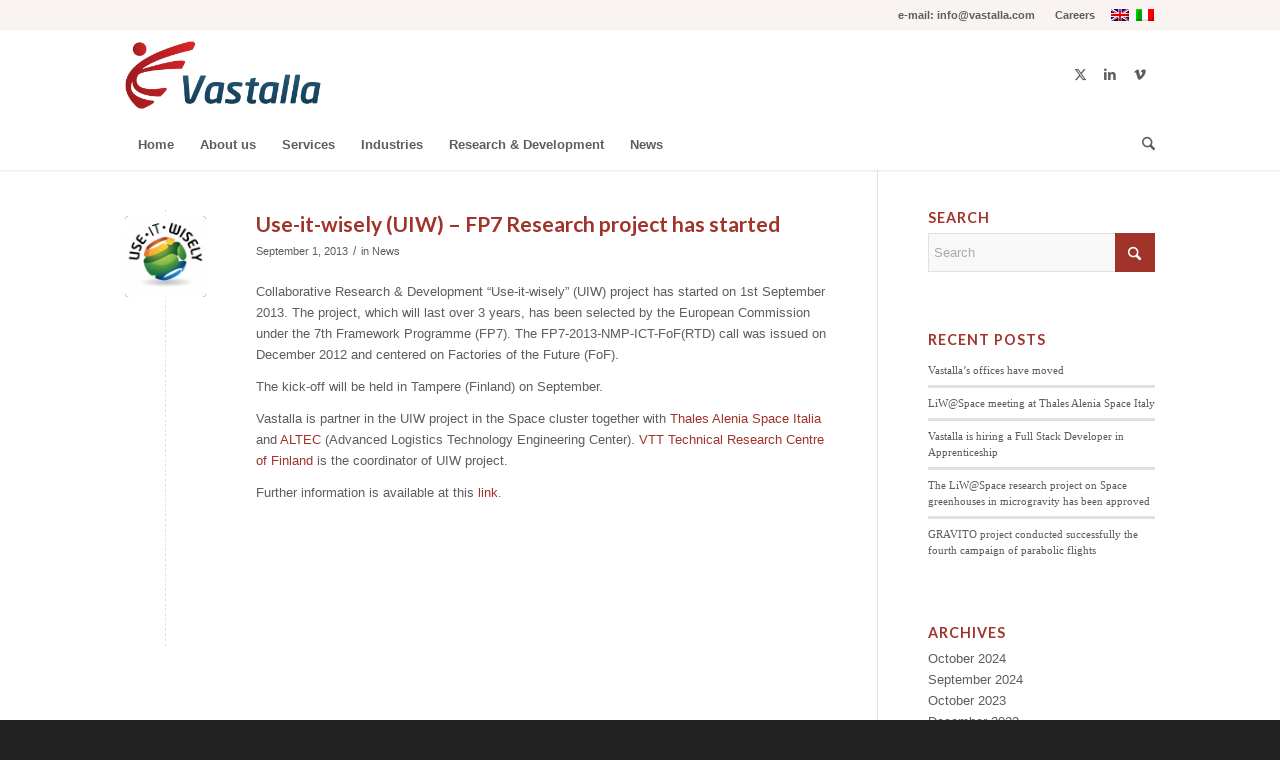

--- FILE ---
content_type: text/html; charset=UTF-8
request_url: https://www.vastalla.com/it/2013/09/
body_size: 15535
content:
<!DOCTYPE html>
<html lang="it-IT" class="html_stretched responsive av-preloader-disabled  html_header_top html_logo_left html_bottom_nav_header html_menu_left html_slim html_header_sticky html_header_shrinking_disabled html_header_topbar_active html_mobile_menu_phone html_header_searchicon html_content_align_center html_header_unstick_top_disabled html_header_stretch_disabled html_minimal_header html_minimal_header_shadow html_av-overlay-side html_av-overlay-side-classic html_av-submenu-noclone html_entry_id_232 av-cookies-no-cookie-consent av-no-preview av-default-lightbox html_text_menu_active av-mobile-menu-switch-default">
<head><style>img.lazy{min-height:1px}</style><link href="https://www.vastalla.com/wp-content/plugins/w3-total-cache/pub/js/lazyload.min.js" as="script">
<meta charset="UTF-8" />


<!-- mobile setting -->
<meta name="viewport" content="width=device-width, initial-scale=1">

<!-- Scripts/CSS and wp_head hook -->
<meta name='robots' content='noindex, follow' />
<link rel="alternate" hreflang="en-us" href="https://www.vastalla.com/2013/09/" />
<link rel="alternate" hreflang="it-it" href="https://www.vastalla.com/it/2013/09/" />
<link rel="alternate" hreflang="x-default" href="https://www.vastalla.com/2013/09/" />
<script id="cookieyes" type="text/javascript" src="https://cdn-cookieyes.com/client_data/e91f6e24347ede9e1f1b43f9/script.js"></script>
	<!-- This site is optimized with the Yoast SEO plugin v26.7 - https://yoast.com/wordpress/plugins/seo/ -->
	<title>Settembre 2013 - Vastalla</title>
	<meta property="og:locale" content="it_IT" />
	<meta property="og:type" content="website" />
	<meta property="og:title" content="Settembre 2013 - Vastalla" />
	<meta property="og:url" content="https://www.vastalla.com/it/2013/09/" />
	<meta property="og:site_name" content="Vastalla" />
	<meta name="twitter:card" content="summary_large_image" />
	<meta name="twitter:site" content="@Vastalla" />
	<script type="application/ld+json" class="yoast-schema-graph">{"@context":"https://schema.org","@graph":[{"@type":"CollectionPage","@id":"https://www.vastalla.com/it/2013/09/","url":"https://www.vastalla.com/it/2013/09/","name":"Settembre 2013 - Vastalla","isPartOf":{"@id":"https://www.vastalla.com/#website"},"primaryImageOfPage":{"@id":"https://www.vastalla.com/it/2013/09/#primaryimage"},"image":{"@id":"https://www.vastalla.com/it/2013/09/#primaryimage"},"thumbnailUrl":"https://www.vastalla.com/wp-content/uploads/2015/10/UIW_logo_200x200_IT.png","breadcrumb":{"@id":"https://www.vastalla.com/it/2013/09/#breadcrumb"},"inLanguage":"it-IT"},{"@type":"ImageObject","inLanguage":"it-IT","@id":"https://www.vastalla.com/it/2013/09/#primaryimage","url":"https://www.vastalla.com/wp-content/uploads/2015/10/UIW_logo_200x200_IT.png","contentUrl":"https://www.vastalla.com/wp-content/uploads/2015/10/UIW_logo_200x200_IT.png","width":200,"height":200,"caption":"Logo progetto Use-it-wisely"},{"@type":"BreadcrumbList","@id":"https://www.vastalla.com/it/2013/09/#breadcrumb","itemListElement":[{"@type":"ListItem","position":1,"name":"Home","item":"https://www.vastalla.com/it/homepage/"},{"@type":"ListItem","position":2,"name":"Archives for Settembre 2013"}]},{"@type":"WebSite","@id":"https://www.vastalla.com/#website","url":"https://www.vastalla.com/","name":"Vastalla","description":"Sviluppiamo software con passione","publisher":{"@id":"https://www.vastalla.com/#organization"},"potentialAction":[{"@type":"SearchAction","target":{"@type":"EntryPoint","urlTemplate":"https://www.vastalla.com/?s={search_term_string}"},"query-input":{"@type":"PropertyValueSpecification","valueRequired":true,"valueName":"search_term_string"}}],"inLanguage":"it-IT"},{"@type":"Organization","@id":"https://www.vastalla.com/#organization","name":"Vastalla","url":"https://www.vastalla.com/","logo":{"@type":"ImageObject","inLanguage":"it-IT","@id":"https://www.vastalla.com/#/schema/logo/image/","url":"https://www.vastalla.com/wp-content/uploads/2015/10/logo-vastalla-web.png","contentUrl":"https://www.vastalla.com/wp-content/uploads/2015/10/logo-vastalla-web.png","width":340,"height":156,"caption":"Vastalla"},"image":{"@id":"https://www.vastalla.com/#/schema/logo/image/"},"sameAs":["https://x.com/Vastalla","https://www.linkedin.com/company/vastalla"]}]}</script>
	<!-- / Yoast SEO plugin. -->


<link rel="alternate" type="application/rss+xml" title="Vastalla &raquo; Feed" href="https://www.vastalla.com/it/feed/" />

<!-- google webfont font replacement -->

			<script type='text/javascript'>

				(function() {

					/*	check if webfonts are disabled by user setting via cookie - or user must opt in.	*/
					var html = document.getElementsByTagName('html')[0];
					var cookie_check = html.className.indexOf('av-cookies-needs-opt-in') >= 0 || html.className.indexOf('av-cookies-can-opt-out') >= 0;
					var allow_continue = true;
					var silent_accept_cookie = html.className.indexOf('av-cookies-user-silent-accept') >= 0;

					if( cookie_check && ! silent_accept_cookie )
					{
						if( ! document.cookie.match(/aviaCookieConsent/) || html.className.indexOf('av-cookies-session-refused') >= 0 )
						{
							allow_continue = false;
						}
						else
						{
							if( ! document.cookie.match(/aviaPrivacyRefuseCookiesHideBar/) )
							{
								allow_continue = false;
							}
							else if( ! document.cookie.match(/aviaPrivacyEssentialCookiesEnabled/) )
							{
								allow_continue = false;
							}
							else if( document.cookie.match(/aviaPrivacyGoogleWebfontsDisabled/) )
							{
								allow_continue = false;
							}
						}
					}

					if( allow_continue )
					{
						var f = document.createElement('link');

						f.type 	= 'text/css';
						f.rel 	= 'stylesheet';
						f.href 	= 'https://fonts.googleapis.com/css?family=Lato:300,400,700&display=auto';
						f.id 	= 'avia-google-webfont';

						document.getElementsByTagName('head')[0].appendChild(f);
					}
				})();

			</script>
			<style id='wp-img-auto-sizes-contain-inline-css' type='text/css'>
img:is([sizes=auto i],[sizes^="auto," i]){contain-intrinsic-size:3000px 1500px}
/*# sourceURL=wp-img-auto-sizes-contain-inline-css */
</style>
<link rel='stylesheet' id='wp-block-library-css' href='https://www.vastalla.com/wp-includes/css/dist/block-library/style.min.css?ver=6.9' type='text/css' media='all' />
<style id='global-styles-inline-css' type='text/css'>
:root{--wp--preset--aspect-ratio--square: 1;--wp--preset--aspect-ratio--4-3: 4/3;--wp--preset--aspect-ratio--3-4: 3/4;--wp--preset--aspect-ratio--3-2: 3/2;--wp--preset--aspect-ratio--2-3: 2/3;--wp--preset--aspect-ratio--16-9: 16/9;--wp--preset--aspect-ratio--9-16: 9/16;--wp--preset--color--black: #000000;--wp--preset--color--cyan-bluish-gray: #abb8c3;--wp--preset--color--white: #ffffff;--wp--preset--color--pale-pink: #f78da7;--wp--preset--color--vivid-red: #cf2e2e;--wp--preset--color--luminous-vivid-orange: #ff6900;--wp--preset--color--luminous-vivid-amber: #fcb900;--wp--preset--color--light-green-cyan: #7bdcb5;--wp--preset--color--vivid-green-cyan: #00d084;--wp--preset--color--pale-cyan-blue: #8ed1fc;--wp--preset--color--vivid-cyan-blue: #0693e3;--wp--preset--color--vivid-purple: #9b51e0;--wp--preset--color--metallic-red: #b02b2c;--wp--preset--color--maximum-yellow-red: #edae44;--wp--preset--color--yellow-sun: #eeee22;--wp--preset--color--palm-leaf: #83a846;--wp--preset--color--aero: #7bb0e7;--wp--preset--color--old-lavender: #745f7e;--wp--preset--color--steel-teal: #5f8789;--wp--preset--color--raspberry-pink: #d65799;--wp--preset--color--medium-turquoise: #4ecac2;--wp--preset--gradient--vivid-cyan-blue-to-vivid-purple: linear-gradient(135deg,rgb(6,147,227) 0%,rgb(155,81,224) 100%);--wp--preset--gradient--light-green-cyan-to-vivid-green-cyan: linear-gradient(135deg,rgb(122,220,180) 0%,rgb(0,208,130) 100%);--wp--preset--gradient--luminous-vivid-amber-to-luminous-vivid-orange: linear-gradient(135deg,rgb(252,185,0) 0%,rgb(255,105,0) 100%);--wp--preset--gradient--luminous-vivid-orange-to-vivid-red: linear-gradient(135deg,rgb(255,105,0) 0%,rgb(207,46,46) 100%);--wp--preset--gradient--very-light-gray-to-cyan-bluish-gray: linear-gradient(135deg,rgb(238,238,238) 0%,rgb(169,184,195) 100%);--wp--preset--gradient--cool-to-warm-spectrum: linear-gradient(135deg,rgb(74,234,220) 0%,rgb(151,120,209) 20%,rgb(207,42,186) 40%,rgb(238,44,130) 60%,rgb(251,105,98) 80%,rgb(254,248,76) 100%);--wp--preset--gradient--blush-light-purple: linear-gradient(135deg,rgb(255,206,236) 0%,rgb(152,150,240) 100%);--wp--preset--gradient--blush-bordeaux: linear-gradient(135deg,rgb(254,205,165) 0%,rgb(254,45,45) 50%,rgb(107,0,62) 100%);--wp--preset--gradient--luminous-dusk: linear-gradient(135deg,rgb(255,203,112) 0%,rgb(199,81,192) 50%,rgb(65,88,208) 100%);--wp--preset--gradient--pale-ocean: linear-gradient(135deg,rgb(255,245,203) 0%,rgb(182,227,212) 50%,rgb(51,167,181) 100%);--wp--preset--gradient--electric-grass: linear-gradient(135deg,rgb(202,248,128) 0%,rgb(113,206,126) 100%);--wp--preset--gradient--midnight: linear-gradient(135deg,rgb(2,3,129) 0%,rgb(40,116,252) 100%);--wp--preset--font-size--small: 1rem;--wp--preset--font-size--medium: 1.125rem;--wp--preset--font-size--large: 1.75rem;--wp--preset--font-size--x-large: clamp(1.75rem, 3vw, 2.25rem);--wp--preset--spacing--20: 0.44rem;--wp--preset--spacing--30: 0.67rem;--wp--preset--spacing--40: 1rem;--wp--preset--spacing--50: 1.5rem;--wp--preset--spacing--60: 2.25rem;--wp--preset--spacing--70: 3.38rem;--wp--preset--spacing--80: 5.06rem;--wp--preset--shadow--natural: 6px 6px 9px rgba(0, 0, 0, 0.2);--wp--preset--shadow--deep: 12px 12px 50px rgba(0, 0, 0, 0.4);--wp--preset--shadow--sharp: 6px 6px 0px rgba(0, 0, 0, 0.2);--wp--preset--shadow--outlined: 6px 6px 0px -3px rgb(255, 255, 255), 6px 6px rgb(0, 0, 0);--wp--preset--shadow--crisp: 6px 6px 0px rgb(0, 0, 0);}:root { --wp--style--global--content-size: 800px;--wp--style--global--wide-size: 1130px; }:where(body) { margin: 0; }.wp-site-blocks > .alignleft { float: left; margin-right: 2em; }.wp-site-blocks > .alignright { float: right; margin-left: 2em; }.wp-site-blocks > .aligncenter { justify-content: center; margin-left: auto; margin-right: auto; }:where(.is-layout-flex){gap: 0.5em;}:where(.is-layout-grid){gap: 0.5em;}.is-layout-flow > .alignleft{float: left;margin-inline-start: 0;margin-inline-end: 2em;}.is-layout-flow > .alignright{float: right;margin-inline-start: 2em;margin-inline-end: 0;}.is-layout-flow > .aligncenter{margin-left: auto !important;margin-right: auto !important;}.is-layout-constrained > .alignleft{float: left;margin-inline-start: 0;margin-inline-end: 2em;}.is-layout-constrained > .alignright{float: right;margin-inline-start: 2em;margin-inline-end: 0;}.is-layout-constrained > .aligncenter{margin-left: auto !important;margin-right: auto !important;}.is-layout-constrained > :where(:not(.alignleft):not(.alignright):not(.alignfull)){max-width: var(--wp--style--global--content-size);margin-left: auto !important;margin-right: auto !important;}.is-layout-constrained > .alignwide{max-width: var(--wp--style--global--wide-size);}body .is-layout-flex{display: flex;}.is-layout-flex{flex-wrap: wrap;align-items: center;}.is-layout-flex > :is(*, div){margin: 0;}body .is-layout-grid{display: grid;}.is-layout-grid > :is(*, div){margin: 0;}body{padding-top: 0px;padding-right: 0px;padding-bottom: 0px;padding-left: 0px;}a:where(:not(.wp-element-button)){text-decoration: underline;}:root :where(.wp-element-button, .wp-block-button__link){background-color: #32373c;border-width: 0;color: #fff;font-family: inherit;font-size: inherit;font-style: inherit;font-weight: inherit;letter-spacing: inherit;line-height: inherit;padding-top: calc(0.667em + 2px);padding-right: calc(1.333em + 2px);padding-bottom: calc(0.667em + 2px);padding-left: calc(1.333em + 2px);text-decoration: none;text-transform: inherit;}.has-black-color{color: var(--wp--preset--color--black) !important;}.has-cyan-bluish-gray-color{color: var(--wp--preset--color--cyan-bluish-gray) !important;}.has-white-color{color: var(--wp--preset--color--white) !important;}.has-pale-pink-color{color: var(--wp--preset--color--pale-pink) !important;}.has-vivid-red-color{color: var(--wp--preset--color--vivid-red) !important;}.has-luminous-vivid-orange-color{color: var(--wp--preset--color--luminous-vivid-orange) !important;}.has-luminous-vivid-amber-color{color: var(--wp--preset--color--luminous-vivid-amber) !important;}.has-light-green-cyan-color{color: var(--wp--preset--color--light-green-cyan) !important;}.has-vivid-green-cyan-color{color: var(--wp--preset--color--vivid-green-cyan) !important;}.has-pale-cyan-blue-color{color: var(--wp--preset--color--pale-cyan-blue) !important;}.has-vivid-cyan-blue-color{color: var(--wp--preset--color--vivid-cyan-blue) !important;}.has-vivid-purple-color{color: var(--wp--preset--color--vivid-purple) !important;}.has-metallic-red-color{color: var(--wp--preset--color--metallic-red) !important;}.has-maximum-yellow-red-color{color: var(--wp--preset--color--maximum-yellow-red) !important;}.has-yellow-sun-color{color: var(--wp--preset--color--yellow-sun) !important;}.has-palm-leaf-color{color: var(--wp--preset--color--palm-leaf) !important;}.has-aero-color{color: var(--wp--preset--color--aero) !important;}.has-old-lavender-color{color: var(--wp--preset--color--old-lavender) !important;}.has-steel-teal-color{color: var(--wp--preset--color--steel-teal) !important;}.has-raspberry-pink-color{color: var(--wp--preset--color--raspberry-pink) !important;}.has-medium-turquoise-color{color: var(--wp--preset--color--medium-turquoise) !important;}.has-black-background-color{background-color: var(--wp--preset--color--black) !important;}.has-cyan-bluish-gray-background-color{background-color: var(--wp--preset--color--cyan-bluish-gray) !important;}.has-white-background-color{background-color: var(--wp--preset--color--white) !important;}.has-pale-pink-background-color{background-color: var(--wp--preset--color--pale-pink) !important;}.has-vivid-red-background-color{background-color: var(--wp--preset--color--vivid-red) !important;}.has-luminous-vivid-orange-background-color{background-color: var(--wp--preset--color--luminous-vivid-orange) !important;}.has-luminous-vivid-amber-background-color{background-color: var(--wp--preset--color--luminous-vivid-amber) !important;}.has-light-green-cyan-background-color{background-color: var(--wp--preset--color--light-green-cyan) !important;}.has-vivid-green-cyan-background-color{background-color: var(--wp--preset--color--vivid-green-cyan) !important;}.has-pale-cyan-blue-background-color{background-color: var(--wp--preset--color--pale-cyan-blue) !important;}.has-vivid-cyan-blue-background-color{background-color: var(--wp--preset--color--vivid-cyan-blue) !important;}.has-vivid-purple-background-color{background-color: var(--wp--preset--color--vivid-purple) !important;}.has-metallic-red-background-color{background-color: var(--wp--preset--color--metallic-red) !important;}.has-maximum-yellow-red-background-color{background-color: var(--wp--preset--color--maximum-yellow-red) !important;}.has-yellow-sun-background-color{background-color: var(--wp--preset--color--yellow-sun) !important;}.has-palm-leaf-background-color{background-color: var(--wp--preset--color--palm-leaf) !important;}.has-aero-background-color{background-color: var(--wp--preset--color--aero) !important;}.has-old-lavender-background-color{background-color: var(--wp--preset--color--old-lavender) !important;}.has-steel-teal-background-color{background-color: var(--wp--preset--color--steel-teal) !important;}.has-raspberry-pink-background-color{background-color: var(--wp--preset--color--raspberry-pink) !important;}.has-medium-turquoise-background-color{background-color: var(--wp--preset--color--medium-turquoise) !important;}.has-black-border-color{border-color: var(--wp--preset--color--black) !important;}.has-cyan-bluish-gray-border-color{border-color: var(--wp--preset--color--cyan-bluish-gray) !important;}.has-white-border-color{border-color: var(--wp--preset--color--white) !important;}.has-pale-pink-border-color{border-color: var(--wp--preset--color--pale-pink) !important;}.has-vivid-red-border-color{border-color: var(--wp--preset--color--vivid-red) !important;}.has-luminous-vivid-orange-border-color{border-color: var(--wp--preset--color--luminous-vivid-orange) !important;}.has-luminous-vivid-amber-border-color{border-color: var(--wp--preset--color--luminous-vivid-amber) !important;}.has-light-green-cyan-border-color{border-color: var(--wp--preset--color--light-green-cyan) !important;}.has-vivid-green-cyan-border-color{border-color: var(--wp--preset--color--vivid-green-cyan) !important;}.has-pale-cyan-blue-border-color{border-color: var(--wp--preset--color--pale-cyan-blue) !important;}.has-vivid-cyan-blue-border-color{border-color: var(--wp--preset--color--vivid-cyan-blue) !important;}.has-vivid-purple-border-color{border-color: var(--wp--preset--color--vivid-purple) !important;}.has-metallic-red-border-color{border-color: var(--wp--preset--color--metallic-red) !important;}.has-maximum-yellow-red-border-color{border-color: var(--wp--preset--color--maximum-yellow-red) !important;}.has-yellow-sun-border-color{border-color: var(--wp--preset--color--yellow-sun) !important;}.has-palm-leaf-border-color{border-color: var(--wp--preset--color--palm-leaf) !important;}.has-aero-border-color{border-color: var(--wp--preset--color--aero) !important;}.has-old-lavender-border-color{border-color: var(--wp--preset--color--old-lavender) !important;}.has-steel-teal-border-color{border-color: var(--wp--preset--color--steel-teal) !important;}.has-raspberry-pink-border-color{border-color: var(--wp--preset--color--raspberry-pink) !important;}.has-medium-turquoise-border-color{border-color: var(--wp--preset--color--medium-turquoise) !important;}.has-vivid-cyan-blue-to-vivid-purple-gradient-background{background: var(--wp--preset--gradient--vivid-cyan-blue-to-vivid-purple) !important;}.has-light-green-cyan-to-vivid-green-cyan-gradient-background{background: var(--wp--preset--gradient--light-green-cyan-to-vivid-green-cyan) !important;}.has-luminous-vivid-amber-to-luminous-vivid-orange-gradient-background{background: var(--wp--preset--gradient--luminous-vivid-amber-to-luminous-vivid-orange) !important;}.has-luminous-vivid-orange-to-vivid-red-gradient-background{background: var(--wp--preset--gradient--luminous-vivid-orange-to-vivid-red) !important;}.has-very-light-gray-to-cyan-bluish-gray-gradient-background{background: var(--wp--preset--gradient--very-light-gray-to-cyan-bluish-gray) !important;}.has-cool-to-warm-spectrum-gradient-background{background: var(--wp--preset--gradient--cool-to-warm-spectrum) !important;}.has-blush-light-purple-gradient-background{background: var(--wp--preset--gradient--blush-light-purple) !important;}.has-blush-bordeaux-gradient-background{background: var(--wp--preset--gradient--blush-bordeaux) !important;}.has-luminous-dusk-gradient-background{background: var(--wp--preset--gradient--luminous-dusk) !important;}.has-pale-ocean-gradient-background{background: var(--wp--preset--gradient--pale-ocean) !important;}.has-electric-grass-gradient-background{background: var(--wp--preset--gradient--electric-grass) !important;}.has-midnight-gradient-background{background: var(--wp--preset--gradient--midnight) !important;}.has-small-font-size{font-size: var(--wp--preset--font-size--small) !important;}.has-medium-font-size{font-size: var(--wp--preset--font-size--medium) !important;}.has-large-font-size{font-size: var(--wp--preset--font-size--large) !important;}.has-x-large-font-size{font-size: var(--wp--preset--font-size--x-large) !important;}
/*# sourceURL=global-styles-inline-css */
</style>

<link rel='stylesheet' id='wpml-legacy-dropdown-0-css' href='https://www.vastalla.com/wp-content/plugins/sitepress-multilingual-cms/templates/language-switchers/legacy-dropdown/style.min.css?ver=1' type='text/css' media='all' />
<style id='wpml-legacy-dropdown-0-inline-css' type='text/css'>
.wpml-ls-statics-shortcode_actions{background-color:#ffffff;}.wpml-ls-statics-shortcode_actions, .wpml-ls-statics-shortcode_actions .wpml-ls-sub-menu, .wpml-ls-statics-shortcode_actions a {border-color:#cdcdcd;}.wpml-ls-statics-shortcode_actions a, .wpml-ls-statics-shortcode_actions .wpml-ls-sub-menu a, .wpml-ls-statics-shortcode_actions .wpml-ls-sub-menu a:link, .wpml-ls-statics-shortcode_actions li:not(.wpml-ls-current-language) .wpml-ls-link, .wpml-ls-statics-shortcode_actions li:not(.wpml-ls-current-language) .wpml-ls-link:link {color:#444444;background-color:#ffffff;}.wpml-ls-statics-shortcode_actions .wpml-ls-sub-menu a:hover,.wpml-ls-statics-shortcode_actions .wpml-ls-sub-menu a:focus, .wpml-ls-statics-shortcode_actions .wpml-ls-sub-menu a:link:hover, .wpml-ls-statics-shortcode_actions .wpml-ls-sub-menu a:link:focus {color:#000000;background-color:#eeeeee;}.wpml-ls-statics-shortcode_actions .wpml-ls-current-language > a {color:#444444;background-color:#ffffff;}.wpml-ls-statics-shortcode_actions .wpml-ls-current-language:hover>a, .wpml-ls-statics-shortcode_actions .wpml-ls-current-language>a:focus {color:#000000;background-color:#eeeeee;}
/*# sourceURL=wpml-legacy-dropdown-0-inline-css */
</style>
<link rel='stylesheet' id='avia-merged-styles-css' href='https://www.vastalla.com/wp-content/uploads/dynamic_avia/avia-merged-styles-c559be1eaa622582c6c79a484c6cf73d---6968798137cad.css' type='text/css' media='all' />
<script type="text/javascript" src="https://www.vastalla.com/wp-includes/js/jquery/jquery.min.js?ver=3.7.1" id="jquery-core-js"></script>
<script type="text/javascript" src="https://www.vastalla.com/wp-includes/js/jquery/jquery-migrate.min.js?ver=3.4.1" id="jquery-migrate-js"></script>
<script type="text/javascript" src="https://www.vastalla.com/wp-content/plugins/sitepress-multilingual-cms/templates/language-switchers/legacy-dropdown/script.min.js?ver=1" id="wpml-legacy-dropdown-0-js"></script>
<script type="text/javascript" id="wpml-browser-redirect-js-extra">
/* <![CDATA[ */
var wpml_browser_redirect_params = {"pageLanguage":"it","languageUrls":{"en_us":"https://www.vastalla.com/2013/09/","en":"https://www.vastalla.com/2013/09/","us":"https://www.vastalla.com/2013/09/","it_it":"https://www.vastalla.com/it/2013/09/","it":"https://www.vastalla.com/it/2013/09/"},"cookie":{"name":"_icl_visitor_lang_js","domain":"www.vastalla.com","path":"/","expiration":24}};
//# sourceURL=wpml-browser-redirect-js-extra
/* ]]> */
</script>
<script type="text/javascript" src="https://www.vastalla.com/wp-content/plugins/sitepress-multilingual-cms/dist/js/browser-redirect/app.js?ver=486900" id="wpml-browser-redirect-js"></script>
<script type="text/javascript" src="https://www.vastalla.com/wp-content/uploads/dynamic_avia/avia-head-scripts-baaab070aee47805717abce90c0142a0---6968798155ad8.js" id="avia-head-scripts-js"></script>
<link rel="https://api.w.org/" href="https://www.vastalla.com/it/wp-json/" /><link rel="EditURI" type="application/rsd+xml" title="RSD" href="https://www.vastalla.com/xmlrpc.php?rsd" />
<meta name="generator" content="WPML ver:4.8.6 stt:1,27;" />

<link rel="icon" href="https://www.vastalla.com/wp-content/uploads/2015/10/vastalla-favicon.ico" type="image/x-icon">
<!--[if lt IE 9]><script src="https://www.vastalla.com/wp-content/themes/enfold/js/html5shiv.js"></script><![endif]--><link rel="profile" href="https://gmpg.org/xfn/11" />
<link rel="alternate" type="application/rss+xml" title="Vastalla RSS2 Feed" href="https://www.vastalla.com/it/feed/" />
<link rel="pingback" href="https://www.vastalla.com/xmlrpc.php" />

<!-- To speed up the rendering and to display the site as fast as possible to the user we include some styles and scripts for above the fold content inline -->
<script type="text/javascript">'use strict';var avia_is_mobile=!1;if(/Android|webOS|iPhone|iPad|iPod|BlackBerry|IEMobile|Opera Mini/i.test(navigator.userAgent)&&'ontouchstart' in document.documentElement){avia_is_mobile=!0;document.documentElement.className+=' avia_mobile '}
else{document.documentElement.className+=' avia_desktop '};document.documentElement.className+=' js_active ';(function(){var e=['-webkit-','-moz-','-ms-',''],n='',o=!1,a=!1;for(var t in e){if(e[t]+'transform' in document.documentElement.style){o=!0;n=e[t]+'transform'};if(e[t]+'perspective' in document.documentElement.style){a=!0}};if(o){document.documentElement.className+=' avia_transform '};if(a){document.documentElement.className+=' avia_transform3d '};if(typeof document.getElementsByClassName=='function'&&typeof document.documentElement.getBoundingClientRect=='function'&&avia_is_mobile==!1){if(n&&window.innerHeight>0){setTimeout(function(){var e=0,o={},a=0,t=document.getElementsByClassName('av-parallax'),i=window.pageYOffset||document.documentElement.scrollTop;for(e=0;e<t.length;e++){t[e].style.top='0px';o=t[e].getBoundingClientRect();a=Math.ceil((window.innerHeight+i-o.top)*0.3);t[e].style[n]='translate(0px, '+a+'px)';t[e].style.top='auto';t[e].className+=' enabled-parallax '}},50)}}})();</script><link rel="icon" href="https://www.vastalla.com/wp-content/uploads/2021/01/cropped-Vastalla-icona-32x32.jpg" sizes="32x32" />
<link rel="icon" href="https://www.vastalla.com/wp-content/uploads/2021/01/cropped-Vastalla-icona-192x192.jpg" sizes="192x192" />
<link rel="apple-touch-icon" href="https://www.vastalla.com/wp-content/uploads/2021/01/cropped-Vastalla-icona-180x180.jpg" />
<meta name="msapplication-TileImage" content="https://www.vastalla.com/wp-content/uploads/2021/01/cropped-Vastalla-icona-270x270.jpg" />
<style type="text/css">
		@font-face {font-family: 'entypo-fontello-enfold'; font-weight: normal; font-style: normal; font-display: auto;
		src: url('https://www.vastalla.com/wp-content/themes/enfold/config-templatebuilder/avia-template-builder/assets/fonts/entypo-fontello-enfold/entypo-fontello-enfold.woff2') format('woff2'),
		url('https://www.vastalla.com/wp-content/themes/enfold/config-templatebuilder/avia-template-builder/assets/fonts/entypo-fontello-enfold/entypo-fontello-enfold.woff') format('woff'),
		url('https://www.vastalla.com/wp-content/themes/enfold/config-templatebuilder/avia-template-builder/assets/fonts/entypo-fontello-enfold/entypo-fontello-enfold.ttf') format('truetype'),
		url('https://www.vastalla.com/wp-content/themes/enfold/config-templatebuilder/avia-template-builder/assets/fonts/entypo-fontello-enfold/entypo-fontello-enfold.svg#entypo-fontello-enfold') format('svg'),
		url('https://www.vastalla.com/wp-content/themes/enfold/config-templatebuilder/avia-template-builder/assets/fonts/entypo-fontello-enfold/entypo-fontello-enfold.eot'),
		url('https://www.vastalla.com/wp-content/themes/enfold/config-templatebuilder/avia-template-builder/assets/fonts/entypo-fontello-enfold/entypo-fontello-enfold.eot?#iefix') format('embedded-opentype');
		}

		#top .avia-font-entypo-fontello-enfold, body .avia-font-entypo-fontello-enfold, html body [data-av_iconfont='entypo-fontello-enfold']:before{ font-family: 'entypo-fontello-enfold'; }
		
		@font-face {font-family: 'entypo-fontello'; font-weight: normal; font-style: normal; font-display: auto;
		src: url('https://www.vastalla.com/wp-content/themes/enfold/config-templatebuilder/avia-template-builder/assets/fonts/entypo-fontello/entypo-fontello.woff2') format('woff2'),
		url('https://www.vastalla.com/wp-content/themes/enfold/config-templatebuilder/avia-template-builder/assets/fonts/entypo-fontello/entypo-fontello.woff') format('woff'),
		url('https://www.vastalla.com/wp-content/themes/enfold/config-templatebuilder/avia-template-builder/assets/fonts/entypo-fontello/entypo-fontello.ttf') format('truetype'),
		url('https://www.vastalla.com/wp-content/themes/enfold/config-templatebuilder/avia-template-builder/assets/fonts/entypo-fontello/entypo-fontello.svg#entypo-fontello') format('svg'),
		url('https://www.vastalla.com/wp-content/themes/enfold/config-templatebuilder/avia-template-builder/assets/fonts/entypo-fontello/entypo-fontello.eot'),
		url('https://www.vastalla.com/wp-content/themes/enfold/config-templatebuilder/avia-template-builder/assets/fonts/entypo-fontello/entypo-fontello.eot?#iefix') format('embedded-opentype');
		}

		#top .avia-font-entypo-fontello, body .avia-font-entypo-fontello, html body [data-av_iconfont='entypo-fontello']:before{ font-family: 'entypo-fontello'; }
		</style>

<!--
Debugging Info for Theme support: 

Theme: Enfold
Version: 7.1.3
Installed: enfold
AviaFramework Version: 5.6
AviaBuilder Version: 6.0
aviaElementManager Version: 1.0.1
- - - - - - - - - - -
ChildTheme: Enfold Child
ChildTheme Version: 1.0
ChildTheme Installed: enfold

- - - - - - - - - - -
ML:256-PU:38-PLA:9
WP:6.9
Compress: CSS:all theme files - JS:all theme files
Updates: enabled - deprecated Envato API - register Envato Token
PLAu:9
-->
</head>

<body id="top" class="archive date wp-theme-enfold wp-child-theme-enfold-child stretched rtl_columns av-curtain-numeric lato  avia-responsive-images-support" itemscope="itemscope" itemtype="https://schema.org/WebPage" >

	
	<div id='wrap_all'>

	
<header id='header' class='all_colors header_color light_bg_color  av_header_top av_logo_left av_bottom_nav_header av_menu_left av_slim av_header_sticky av_header_shrinking_disabled av_header_stretch_disabled av_mobile_menu_phone av_header_searchicon av_header_unstick_top_disabled av_minimal_header av_minimal_header_shadow av_header_border_disabled' aria-label="Header" data-av_shrink_factor='50' role="banner" itemscope="itemscope" itemtype="https://schema.org/WPHeader" >

		<div id='header_meta' class='container_wrap container_wrap_meta  av_icon_active_main av_secondary_right av_extra_header_active av_phone_active_right av_entry_id_232'>

			      <div class='container'>
			      <nav class='sub_menu'  role="navigation" itemscope="itemscope" itemtype="https://schema.org/SiteNavigationElement" ><ul role="menu" class="menu" id="avia2-menu"><li role="menuitem" id="menu-item-140" class="menu-item menu-item-type-post_type menu-item-object-page menu-item-140"><a href="https://www.vastalla.com/it/lavora-con-noi/">Lavora con noi</a></li>
</ul><ul class='avia_wpml_language_switch avia_wpml_language_switch_extra'><li class='language_en '><a href='https://www.vastalla.com/2013/09/'>	<span class='language_flag'><img class="lazy" title='English' src="data:image/svg+xml,%3Csvg%20xmlns='http://www.w3.org/2000/svg'%20viewBox='0%200%201%201'%3E%3C/svg%3E" data-src='https://www.vastalla.com/wp-content/plugins/sitepress-multilingual-cms/res/flags/en.png' alt='English' /></span>	<span class='language_native'>English</span>	<span class='language_translated'>Inglese</span>	<span class='language_code'>en</span></a></li><li class='language_it avia_current_lang'><a href='https://www.vastalla.com/it/2013/09/'>	<span class='language_flag'><img class="lazy" title='Italiano' src="data:image/svg+xml,%3Csvg%20xmlns='http://www.w3.org/2000/svg'%20viewBox='0%200%201%201'%3E%3C/svg%3E" data-src='https://www.vastalla.com/wp-content/plugins/sitepress-multilingual-cms/res/flags/it.png' alt='Italiano' /></span>	<span class='language_native'>Italiano</span>	<span class='language_translated'>Italiano</span>	<span class='language_code'>it</span></a></li></ul></nav><div class='phone-info with_nav'><div>e-mail: info@vastalla.com</div></div>			      </div>
		</div>

		<div  id='header_main' class='container_wrap container_wrap_logo'>

        <div class='container av-logo-container'><div class='inner-container'><span class='logo avia-standard-logo'><a href='https://www.vastalla.com/it/' class='' aria-label='logo-vastalla-web' title='logo-vastalla-web'><img class="lazy" src="data:image/svg+xml,%3Csvg%20xmlns='http://www.w3.org/2000/svg'%20viewBox='0%200%20300%20100'%3E%3C/svg%3E" data-src="https://www.vastalla.com/wp-content/uploads/2015/10/logo-vastalla-web.png" data-srcset="https://www.vastalla.com/wp-content/uploads/2015/10/logo-vastalla-web.png 340w, https://www.vastalla.com/wp-content/uploads/2015/10/logo-vastalla-web-300x138.png 300w" data-sizes="(max-width: 340px) 100vw, 340px" height="100" width="300" alt='Vastalla' title='logo-vastalla-web' /></a></span><ul class='noLightbox social_bookmarks icon_count_3'><li class='social_bookmarks_square-x-twitter av-social-link-square-x-twitter social_icon_1 avia_social_iconfont'><a  target="_blank" aria-label="Collegamento a X" href='https://x.com/vastalla' data-av_icon='' data-av_iconfont='entypo-fontello' title="Collegamento a X" desc="Collegamento a X" title='Collegamento a X'><span class='avia_hidden_link_text'>Collegamento a X</span></a></li><li class='social_bookmarks_linkedin av-social-link-linkedin social_icon_2 avia_social_iconfont'><a  target="_blank" aria-label="Collegamento a LinkedIn" href='https://www.linkedin.com/company/vastalla' data-av_icon='' data-av_iconfont='entypo-fontello' title="Collegamento a LinkedIn" desc="Collegamento a LinkedIn" title='Collegamento a LinkedIn'><span class='avia_hidden_link_text'>Collegamento a LinkedIn</span></a></li><li class='social_bookmarks_vimeo av-social-link-vimeo social_icon_3 avia_social_iconfont'><a  target="_blank" aria-label="Collegamento a Vimeo" href='https://vimeo.com/vastalla' data-av_icon='' data-av_iconfont='entypo-fontello' title="Collegamento a Vimeo" desc="Collegamento a Vimeo" title='Collegamento a Vimeo'><span class='avia_hidden_link_text'>Collegamento a Vimeo</span></a></li></ul></div></div><div id='header_main_alternate' class='container_wrap'><div class='container'><nav class='main_menu' data-selectname='Seleziona una pagina'  role="navigation" itemscope="itemscope" itemtype="https://schema.org/SiteNavigationElement" ><div class="avia-menu av-main-nav-wrap"><ul role="menu" class="menu av-main-nav" id="avia-menu"><li role="menuitem" id="menu-item-281" class="menu-item menu-item-type-post_type menu-item-object-page menu-item-home menu-item-top-level menu-item-top-level-1"><a href="https://www.vastalla.com/it/" itemprop="url" tabindex="0"><span class="avia-bullet"></span><span class="avia-menu-text">Home</span><span class="avia-menu-fx"><span class="avia-arrow-wrap"><span class="avia-arrow"></span></span></span></a></li>
<li role="menuitem" id="menu-item-105" class="menu-item menu-item-type-post_type menu-item-object-page menu-item-top-level menu-item-top-level-2"><a href="https://www.vastalla.com/it/chi-siamo/" itemprop="url" tabindex="0"><span class="avia-bullet"></span><span class="avia-menu-text">Chi siamo</span><span class="avia-menu-fx"><span class="avia-arrow-wrap"><span class="avia-arrow"></span></span></span></a></li>
<li role="menuitem" id="menu-item-82" class="menu-item menu-item-type-post_type menu-item-object-page menu-item-has-children menu-item-top-level menu-item-top-level-3"><a href="https://www.vastalla.com/it/servizi-offerti/" itemprop="url" tabindex="0"><span class="avia-bullet"></span><span class="avia-menu-text">Servizi offerti</span><span class="avia-menu-fx"><span class="avia-arrow-wrap"><span class="avia-arrow"></span></span></span></a>


<ul class="sub-menu">
	<li role="menuitem" id="menu-item-135" class="menu-item menu-item-type-post_type menu-item-object-page"><a href="https://www.vastalla.com/it/servizi-offerti/consulenza-it/" itemprop="url" tabindex="0"><span class="avia-bullet"></span><span class="avia-menu-text">Consulenza IT</span></a></li>
	<li role="menuitem" id="menu-item-136" class="menu-item menu-item-type-post_type menu-item-object-page"><a href="https://www.vastalla.com/it/servizi-offerti/sviluppo-software/" itemprop="url" tabindex="0"><span class="avia-bullet"></span><span class="avia-menu-text">Sviluppo software</span></a></li>
	<li role="menuitem" id="menu-item-451" class="menu-item menu-item-type-post_type menu-item-object-page"><a href="https://www.vastalla.com/it/servizi-offerti/sistemi-it/" itemprop="url" tabindex="0"><span class="avia-bullet"></span><span class="avia-menu-text">Sistemi IT</span></a></li>
	<li role="menuitem" id="menu-item-137" class="menu-item menu-item-type-post_type menu-item-object-page"><a href="https://www.vastalla.com/it/servizi-offerti/sicurezza-it/" itemprop="url" tabindex="0"><span class="avia-bullet"></span><span class="avia-menu-text">Sicurezza IT</span></a></li>
</ul>
</li>
<li role="menuitem" id="menu-item-48" class="menu-item menu-item-type-post_type menu-item-object-page menu-item-has-children menu-item-top-level menu-item-top-level-4"><a href="https://www.vastalla.com/it/settori/" itemprop="url" tabindex="0"><span class="avia-bullet"></span><span class="avia-menu-text">Settori di intervento</span><span class="avia-menu-fx"><span class="avia-arrow-wrap"><span class="avia-arrow"></span></span></span></a>


<ul class="sub-menu">
	<li role="menuitem" id="menu-item-131" class="menu-item menu-item-type-post_type menu-item-object-page"><a href="https://www.vastalla.com/it/settori/aerospazio/" itemprop="url" tabindex="0"><span class="avia-bullet"></span><span class="avia-menu-text">Aerospazio</span></a></li>
	<li role="menuitem" id="menu-item-132" class="menu-item menu-item-type-post_type menu-item-object-page"><a href="https://www.vastalla.com/it/settori/beni-culturali/" itemprop="url" tabindex="0"><span class="avia-bullet"></span><span class="avia-menu-text">Beni culturali</span></a></li>
	<li role="menuitem" id="menu-item-133" class="menu-item menu-item-type-post_type menu-item-object-page"><a href="https://www.vastalla.com/it/settori/ict/" itemprop="url" tabindex="0"><span class="avia-bullet"></span><span class="avia-menu-text">ICT</span></a></li>
	<li role="menuitem" id="menu-item-134" class="menu-item menu-item-type-post_type menu-item-object-page"><a href="https://www.vastalla.com/it/settori/sistemi-di-trasporto-intelligenti/" itemprop="url" tabindex="0"><span class="avia-bullet"></span><span class="avia-menu-text">Sistemi di trasporto intelligenti</span></a></li>
</ul>
</li>
<li role="menuitem" id="menu-item-359" class="menu-item menu-item-type-post_type menu-item-object-page menu-item-top-level menu-item-top-level-5"><a href="https://www.vastalla.com/it/ricerca-sviluppo/" itemprop="url" tabindex="0"><span class="avia-bullet"></span><span class="avia-menu-text">Ricerca e Sviluppo</span><span class="avia-menu-fx"><span class="avia-arrow-wrap"><span class="avia-arrow"></span></span></span></a></li>
<li role="menuitem" id="menu-item-216" class="menu-item menu-item-type-taxonomy menu-item-object-category menu-item-top-level menu-item-top-level-6"><a href="https://www.vastalla.com/it/category/notizie/" itemprop="url" tabindex="0"><span class="avia-bullet"></span><span class="avia-menu-text">Notizie</span><span class="avia-menu-fx"><span class="avia-arrow-wrap"><span class="avia-arrow"></span></span></span></a></li>
<li id="menu-item-search" class="noMobile menu-item menu-item-search-dropdown menu-item-avia-special" role="menuitem"><a class="avia-svg-icon avia-font-svg_entypo-fontello" aria-label="Cerca" href="?s=" rel="nofollow" title="Fare clic per aprire il campo di ricerca" data-avia-search-tooltip="
&lt;search&gt;
	&lt;form role=&quot;search&quot; action=&quot;https://www.vastalla.com/it/&quot; id=&quot;searchform&quot; method=&quot;get&quot; class=&quot;&quot;&gt;
		&lt;div&gt;
&lt;span class=&#039;av_searchform_search avia-svg-icon avia-font-svg_entypo-fontello&#039; data-av_svg_icon=&#039;search&#039; data-av_iconset=&#039;svg_entypo-fontello&#039;&gt;&lt;svg version=&quot;1.1&quot; xmlns=&quot;http://www.w3.org/2000/svg&quot; width=&quot;25&quot; height=&quot;32&quot; viewBox=&quot;0 0 25 32&quot; preserveAspectRatio=&quot;xMidYMid meet&quot; aria-labelledby=&#039;av-svg-title-1&#039; aria-describedby=&#039;av-svg-desc-1&#039; role=&quot;graphics-symbol&quot; aria-hidden=&quot;true&quot;&gt;
&lt;title id=&#039;av-svg-title-1&#039;&gt;Search&lt;/title&gt;
&lt;desc id=&#039;av-svg-desc-1&#039;&gt;Search&lt;/desc&gt;
&lt;path d=&quot;M24.704 24.704q0.96 1.088 0.192 1.984l-1.472 1.472q-1.152 1.024-2.176 0l-6.080-6.080q-2.368 1.344-4.992 1.344-4.096 0-7.136-3.040t-3.040-7.136 2.88-7.008 6.976-2.912 7.168 3.040 3.072 7.136q0 2.816-1.472 5.184zM3.008 13.248q0 2.816 2.176 4.992t4.992 2.176 4.832-2.016 2.016-4.896q0-2.816-2.176-4.96t-4.992-2.144-4.832 2.016-2.016 4.832z&quot;&gt;&lt;/path&gt;
&lt;/svg&gt;&lt;/span&gt;			&lt;input type=&quot;submit&quot; value=&quot;&quot; id=&quot;searchsubmit&quot; class=&quot;button&quot; title=&quot;Immettere almeno 3 caratteri per visualizzare i risultati della ricerca in un menu a tendina o fare clic per accedere alla pagina dei risultati della ricerca per visualizzare tutti i risultati&quot; /&gt;
			&lt;input type=&quot;search&quot; id=&quot;s&quot; name=&quot;s&quot; value=&quot;&quot; aria-label=&#039;Cerca&#039; placeholder=&#039;Cerca&#039; required /&gt;
		&lt;/div&gt;
	&lt;/form&gt;
&lt;/search&gt;
" data-av_svg_icon='search' data-av_iconset='svg_entypo-fontello'><svg version="1.1" xmlns="http://www.w3.org/2000/svg" width="25" height="32" viewBox="0 0 25 32" preserveAspectRatio="xMidYMid meet" aria-labelledby='av-svg-title-2' aria-describedby='av-svg-desc-2' role="graphics-symbol" aria-hidden="true">
<title id='av-svg-title-2'>Fare clic per aprire il campo di ricerca</title>
<desc id='av-svg-desc-2'>Fare clic per aprire il campo di ricerca</desc>
<path d="M24.704 24.704q0.96 1.088 0.192 1.984l-1.472 1.472q-1.152 1.024-2.176 0l-6.080-6.080q-2.368 1.344-4.992 1.344-4.096 0-7.136-3.040t-3.040-7.136 2.88-7.008 6.976-2.912 7.168 3.040 3.072 7.136q0 2.816-1.472 5.184zM3.008 13.248q0 2.816 2.176 4.992t4.992 2.176 4.832-2.016 2.016-4.896q0-2.816-2.176-4.96t-4.992-2.144-4.832 2.016-2.016 4.832z"></path>
</svg><span class="avia_hidden_link_text">Cerca</span></a></li><li class="av-burger-menu-main menu-item-avia-special " role="menuitem">
	        			<a href="#" aria-label="Menu" aria-hidden="false">
							<span class="av-hamburger av-hamburger--spin av-js-hamburger">
								<span class="av-hamburger-box">
						          <span class="av-hamburger-inner"></span>
						          <strong>Menu</strong>
								</span>
							</span>
							<span class="avia_hidden_link_text">Menu</span>
						</a>
	        		   </li></ul></div></nav></div> </div> 
		<!-- end container_wrap-->
		</div>
<div class="header_bg"></div>
<!-- end header -->
</header>

	<div id='main' class='all_colors' data-scroll-offset='88'>

	
		<div class='container_wrap container_wrap_first main_color sidebar_right'>

			<div class='container template-blog '>

				<main class='content av-content-small alpha units av-main-archive'  role="main" itemprop="mainContentOfPage" itemscope="itemscope" itemtype="https://schema.org/Blog" >

					<article class='post-entry post-entry-type-standard post-entry-232 post-loop-1 post-parity-odd post-entry-last single-small with-slider post-232 post type-post status-publish format-standard has-post-thumbnail hentry category-notizie tag-ricerca-sviluppo tag-spazio tag-use-it-wisely'  itemscope="itemscope" itemtype="https://schema.org/BlogPosting" itemprop="blogPost" ><div class='blog-meta'><a href='https://www.vastalla.com/it/il-progetto-fp7-di-ricerca-e-sviluppo-use-it-wisely-uiw-e-iniziato/' class='small-preview' title='Il progetto FP7 di Ricerca e Sviluppo “Use-it-wisely” (UIW) è iniziato'><img width="180" height="180" src="data:image/svg+xml,%3Csvg%20xmlns='http://www.w3.org/2000/svg'%20viewBox='0%200%20180%20180'%3E%3C/svg%3E" data-src="https://www.vastalla.com/wp-content/uploads/2015/10/UIW_logo_200x200_IT-180x180.png" class="wp-image-316 avia-img-lazy-loading-316 attachment-square size-square wp-post-image lazy" alt="Logo progetto Use-it-wisely" decoding="async" data-srcset="https://www.vastalla.com/wp-content/uploads/2015/10/UIW_logo_200x200_IT-180x180.png 180w, https://www.vastalla.com/wp-content/uploads/2015/10/UIW_logo_200x200_IT-150x150.png 150w, https://www.vastalla.com/wp-content/uploads/2015/10/UIW_logo_200x200_IT-36x36.png 36w, https://www.vastalla.com/wp-content/uploads/2015/10/UIW_logo_200x200_IT-120x120.png 120w, https://www.vastalla.com/wp-content/uploads/2015/10/UIW_logo_200x200_IT.png 200w" data-sizes="(max-width: 180px) 100vw, 180px" /><span class="iconfont" aria-hidden='true' data-av_icon='' data-av_iconfont='entypo-fontello'></span></a></div><div class='entry-content-wrapper clearfix standard-content'><header class="entry-content-header"><h2 class='post-title entry-title '  itemprop="headline" ><a href="https://www.vastalla.com/it/il-progetto-fp7-di-ricerca-e-sviluppo-use-it-wisely-uiw-e-iniziato/" rel="bookmark" title="Link Permanente: Il progetto FP7 di Ricerca e Sviluppo “Use-it-wisely” (UIW) è iniziato">Il progetto FP7 di Ricerca e Sviluppo “Use-it-wisely” (UIW) è iniziato<span class="post-format-icon minor-meta"></span></a></h2><span class='post-meta-infos'><time class='date-container minor-meta updated'  itemprop="datePublished" datetime="2013-09-01T12:15:28+02:00" >Settembre 1, 2013</time><span class='text-sep text-sep-date'>/</span><span class="blog-categories minor-meta">in <a href="https://www.vastalla.com/it/category/notizie/" rel="tag">Notizie</a> </span></span></span></span></span></header><div class="entry-content"  itemprop="text" ><div class="entry-content">
<p>Il 1° settembre 2013 è iniziato il progetto di Ricerca e Sviluppo “Use-it-wisely” (UIW). Il progetto, che durerà oltre 3 anni, è risultato vincente nella call di dicembre 2012 del 7° Programma Quadro della Commissione Europea sulla tematica delle “Fabbriche del futuro”.</p>
<p>Il kick-off si terrà a Tampere (Finlandia) in settembre.</p>
<p>Vastalla è partner del progetto all’interno del cluster Spazio insieme a <a href="http://www.thalesgroup.com/Markets/Space/Related_Activities/Thales_Alenia_Space/?lang=1040" target="_blank" rel="noopener">Thales Alenia Space Italia</a> e ad <a href="http://www.altecspace.it/" target="_blank" rel="noopener">ALTEC</a>. Coordinatore del progetto è il <a href="http://www.vtt.fi/index.jsp?lang=en" target="_blank" rel="noopener">VTT</a>, il centro di ricerca applicata della Finlandia.</p>
<p>Maggiori informazioni sono disponibili a questo <a title="Ricerca e Sviluppo" href="http://www.vastalla.com/?page_id=2593">link</a>.</p>
<p>&nbsp;</p>
</div>
</div><footer class="entry-footer"></footer><div class='post_delimiter'></div></div><div class='post_author_timeline'></div></article><div class='single-small'></div>
				<!--end content-->
				</main>

				<aside class='sidebar sidebar_right   alpha units' aria-label="Barra laterale"  role="complementary" itemscope="itemscope" itemtype="https://schema.org/WPSideBar" ><div class="inner_sidebar extralight-border"><section id="search-2" class="widget clearfix widget_search"><h3 class="widgettitle">Cerca</h3>
<search>
	<form action="https://www.vastalla.com/it/" id="searchform" method="get" class="av_disable_ajax_search">
		<div>
<span class='av_searchform_search avia-svg-icon avia-font-svg_entypo-fontello' data-av_svg_icon='search' data-av_iconset='svg_entypo-fontello'><svg version="1.1" xmlns="http://www.w3.org/2000/svg" width="25" height="32" viewBox="0 0 25 32" preserveAspectRatio="xMidYMid meet" aria-labelledby='av-svg-title-3' aria-describedby='av-svg-desc-3' role="graphics-symbol" aria-hidden="true">
<title id='av-svg-title-3'>Search</title>
<desc id='av-svg-desc-3'>Search</desc>
<path d="M24.704 24.704q0.96 1.088 0.192 1.984l-1.472 1.472q-1.152 1.024-2.176 0l-6.080-6.080q-2.368 1.344-4.992 1.344-4.096 0-7.136-3.040t-3.040-7.136 2.88-7.008 6.976-2.912 7.168 3.040 3.072 7.136q0 2.816-1.472 5.184zM3.008 13.248q0 2.816 2.176 4.992t4.992 2.176 4.832-2.016 2.016-4.896q0-2.816-2.176-4.96t-4.992-2.144-4.832 2.016-2.016 4.832z"></path>
</svg></span>			<input type="submit" value="" id="searchsubmit" class="button" title="Fare clic per avviare la ricerca" />
			<input type="search" id="s" name="s" value="" aria-label='Cerca' placeholder='Cerca' required />
		</div>
	</form>
</search>
<span class="seperator extralight-border"></span></section>
		<section id="recent-posts-2" class="widget clearfix widget_recent_entries">
		<h3 class="widgettitle">Post recenti</h3>
		<ul>
											<li>
					<a href="https://www.vastalla.com/it/la-sede-di-vastalla-e-cambiata/">La sede di Vastalla è cambiata</a>
									</li>
											<li>
					<a href="https://www.vastalla.com/it/liwspace-meeting-at-thales-alenia-space-italy/">Riunione di LiW@Space presso Thales Alenia Space Italia</a>
									</li>
											<li>
					<a href="https://www.vastalla.com/it/posizione-aperta-per-un-full-stack-developer-in-apprendistato-in-alta-formazione/">Posizione aperta per un Full Stack Developer in Apprendistato in Alta formazione</a>
									</li>
											<li>
					<a href="https://www.vastalla.com/it/vastalla-sara-presente-allo-iac-2024-a-milano/">Vastalla sarà presente allo IAC 2024 a Milano</a>
									</li>
											<li>
					<a href="https://www.vastalla.com/it/il-progetto-di-ricerca-sviluppo-liwspace-che-verte-su-mini-serre-spaziali-in-microgravita-e-stato-approvato/">Il progetto di Ricerca &#038; Sviluppo LiW@Space che verte su serre spaziali in microgravità è stato approvato</a>
									</li>
					</ul>

		<span class="seperator extralight-border"></span></section><section id="archives-2" class="widget clearfix widget_archive"><h3 class="widgettitle">Archivi</h3>
			<ul>
					<li><a href='https://www.vastalla.com/it/2024/10/'>Ottobre 2024</a></li>
	<li><a href='https://www.vastalla.com/it/2024/09/'>Settembre 2024</a></li>
	<li><a href='https://www.vastalla.com/it/2023/10/'>Ottobre 2023</a></li>
	<li><a href='https://www.vastalla.com/it/2022/12/'>Dicembre 2022</a></li>
	<li><a href='https://www.vastalla.com/it/2022/02/'>Febbraio 2022</a></li>
	<li><a href='https://www.vastalla.com/it/2021/05/'>Maggio 2021</a></li>
	<li><a href='https://www.vastalla.com/it/2018/09/'>Settembre 2018</a></li>
	<li><a href='https://www.vastalla.com/it/2018/08/'>Agosto 2018</a></li>
	<li><a href='https://www.vastalla.com/it/2018/07/'>Luglio 2018</a></li>
	<li><a href='https://www.vastalla.com/it/2017/01/'>Gennaio 2017</a></li>
	<li><a href='https://www.vastalla.com/it/2016/10/'>Ottobre 2016</a></li>
	<li><a href='https://www.vastalla.com/it/2016/09/'>Settembre 2016</a></li>
	<li><a href='https://www.vastalla.com/it/2016/04/'>Aprile 2016</a></li>
	<li><a href='https://www.vastalla.com/it/2015/11/'>Novembre 2015</a></li>
	<li><a href='https://www.vastalla.com/it/2015/06/'>Giugno 2015</a></li>
	<li><a href='https://www.vastalla.com/it/2014/10/'>Ottobre 2014</a></li>
	<li><a href='https://www.vastalla.com/it/2014/08/'>Agosto 2014</a></li>
	<li><a href='https://www.vastalla.com/it/2014/05/'>Maggio 2014</a></li>
	<li><a href='https://www.vastalla.com/it/2014/03/'>Marzo 2014</a></li>
	<li><a href='https://www.vastalla.com/it/2013/11/'>Novembre 2013</a></li>
	<li><a href='https://www.vastalla.com/it/2013/09/' aria-current="page">Settembre 2013</a></li>
	<li><a href='https://www.vastalla.com/it/2013/07/'>Luglio 2013</a></li>
	<li><a href='https://www.vastalla.com/it/2013/06/'>Giugno 2013</a></li>
	<li><a href='https://www.vastalla.com/it/2012/03/'>Marzo 2012</a></li>
			</ul>

			<span class="seperator extralight-border"></span></section><section id="categories-2" class="widget clearfix widget_categories"><h3 class="widgettitle">Categorie</h3>
			<ul>
					<li class="cat-item cat-item-10"><a href="https://www.vastalla.com/it/category/notizie/">Notizie</a>
</li>
			</ul>

			<span class="seperator extralight-border"></span></section><section id="meta-2" class="widget clearfix widget_meta"><h3 class="widgettitle">Meta</h3>
		<ul>
						<li><a rel="nofollow" href="https://www.vastalla.com/wp-login.php">Accedi</a></li>
			<li><a href="https://www.vastalla.com/it/feed/">Feed dei contenuti</a></li>
			<li><a href="https://www.vastalla.com/it/comments/feed/">Feed dei commenti</a></li>

			<li><a href="https://it.wordpress.org/">WordPress.org</a></li>
		</ul>

		<span class="seperator extralight-border"></span></section><section id="search-2" class="widget clearfix widget_search"><h3 class="widgettitle">Cerca</h3>
<search>
	<form action="https://www.vastalla.com/it/" id="searchform" method="get" class="av_disable_ajax_search">
		<div>
<span class='av_searchform_search avia-svg-icon avia-font-svg_entypo-fontello' data-av_svg_icon='search' data-av_iconset='svg_entypo-fontello'><svg version="1.1" xmlns="http://www.w3.org/2000/svg" width="25" height="32" viewBox="0 0 25 32" preserveAspectRatio="xMidYMid meet" aria-labelledby='av-svg-title-4' aria-describedby='av-svg-desc-4' role="graphics-symbol" aria-hidden="true">
<title id='av-svg-title-4'>Search</title>
<desc id='av-svg-desc-4'>Search</desc>
<path d="M24.704 24.704q0.96 1.088 0.192 1.984l-1.472 1.472q-1.152 1.024-2.176 0l-6.080-6.080q-2.368 1.344-4.992 1.344-4.096 0-7.136-3.040t-3.040-7.136 2.88-7.008 6.976-2.912 7.168 3.040 3.072 7.136q0 2.816-1.472 5.184zM3.008 13.248q0 2.816 2.176 4.992t4.992 2.176 4.832-2.016 2.016-4.896q0-2.816-2.176-4.96t-4.992-2.144-4.832 2.016-2.016 4.832z"></path>
</svg></span>			<input type="submit" value="" id="searchsubmit" class="button" title="Fare clic per avviare la ricerca" />
			<input type="search" id="s" name="s" value="" aria-label='Cerca' placeholder='Cerca' required />
		</div>
	</form>
</search>
<span class="seperator extralight-border"></span></section>
		<section id="recent-posts-2" class="widget clearfix widget_recent_entries">
		<h3 class="widgettitle">Post recenti</h3>
		<ul>
											<li>
					<a href="https://www.vastalla.com/it/la-sede-di-vastalla-e-cambiata/">La sede di Vastalla è cambiata</a>
									</li>
											<li>
					<a href="https://www.vastalla.com/it/liwspace-meeting-at-thales-alenia-space-italy/">Riunione di LiW@Space presso Thales Alenia Space Italia</a>
									</li>
											<li>
					<a href="https://www.vastalla.com/it/posizione-aperta-per-un-full-stack-developer-in-apprendistato-in-alta-formazione/">Posizione aperta per un Full Stack Developer in Apprendistato in Alta formazione</a>
									</li>
											<li>
					<a href="https://www.vastalla.com/it/vastalla-sara-presente-allo-iac-2024-a-milano/">Vastalla sarà presente allo IAC 2024 a Milano</a>
									</li>
											<li>
					<a href="https://www.vastalla.com/it/il-progetto-di-ricerca-sviluppo-liwspace-che-verte-su-mini-serre-spaziali-in-microgravita-e-stato-approvato/">Il progetto di Ricerca &#038; Sviluppo LiW@Space che verte su serre spaziali in microgravità è stato approvato</a>
									</li>
					</ul>

		<span class="seperator extralight-border"></span></section><section id="archives-2" class="widget clearfix widget_archive"><h3 class="widgettitle">Archivi</h3>
			<ul>
					<li><a href='https://www.vastalla.com/it/2024/10/'>Ottobre 2024</a></li>
	<li><a href='https://www.vastalla.com/it/2024/09/'>Settembre 2024</a></li>
	<li><a href='https://www.vastalla.com/it/2023/10/'>Ottobre 2023</a></li>
	<li><a href='https://www.vastalla.com/it/2022/12/'>Dicembre 2022</a></li>
	<li><a href='https://www.vastalla.com/it/2022/02/'>Febbraio 2022</a></li>
	<li><a href='https://www.vastalla.com/it/2021/05/'>Maggio 2021</a></li>
	<li><a href='https://www.vastalla.com/it/2018/09/'>Settembre 2018</a></li>
	<li><a href='https://www.vastalla.com/it/2018/08/'>Agosto 2018</a></li>
	<li><a href='https://www.vastalla.com/it/2018/07/'>Luglio 2018</a></li>
	<li><a href='https://www.vastalla.com/it/2017/01/'>Gennaio 2017</a></li>
	<li><a href='https://www.vastalla.com/it/2016/10/'>Ottobre 2016</a></li>
	<li><a href='https://www.vastalla.com/it/2016/09/'>Settembre 2016</a></li>
	<li><a href='https://www.vastalla.com/it/2016/04/'>Aprile 2016</a></li>
	<li><a href='https://www.vastalla.com/it/2015/11/'>Novembre 2015</a></li>
	<li><a href='https://www.vastalla.com/it/2015/06/'>Giugno 2015</a></li>
	<li><a href='https://www.vastalla.com/it/2014/10/'>Ottobre 2014</a></li>
	<li><a href='https://www.vastalla.com/it/2014/08/'>Agosto 2014</a></li>
	<li><a href='https://www.vastalla.com/it/2014/05/'>Maggio 2014</a></li>
	<li><a href='https://www.vastalla.com/it/2014/03/'>Marzo 2014</a></li>
	<li><a href='https://www.vastalla.com/it/2013/11/'>Novembre 2013</a></li>
	<li><a href='https://www.vastalla.com/it/2013/09/' aria-current="page">Settembre 2013</a></li>
	<li><a href='https://www.vastalla.com/it/2013/07/'>Luglio 2013</a></li>
	<li><a href='https://www.vastalla.com/it/2013/06/'>Giugno 2013</a></li>
	<li><a href='https://www.vastalla.com/it/2012/03/'>Marzo 2012</a></li>
			</ul>

			<span class="seperator extralight-border"></span></section><section id="categories-2" class="widget clearfix widget_categories"><h3 class="widgettitle">Categorie</h3>
			<ul>
					<li class="cat-item cat-item-10"><a href="https://www.vastalla.com/it/category/notizie/">Notizie</a>
</li>
			</ul>

			<span class="seperator extralight-border"></span></section><section id="meta-2" class="widget clearfix widget_meta"><h3 class="widgettitle">Meta</h3>
		<ul>
						<li><a rel="nofollow" href="https://www.vastalla.com/wp-login.php">Accedi</a></li>
			<li><a href="https://www.vastalla.com/it/feed/">Feed dei contenuti</a></li>
			<li><a href="https://www.vastalla.com/it/comments/feed/">Feed dei commenti</a></li>

			<li><a href="https://it.wordpress.org/">WordPress.org</a></li>
		</ul>

		<span class="seperator extralight-border"></span></section></div></aside>
			</div><!--end container-->

		</div><!-- close default .container_wrap element -->

				<div class='container_wrap footer_color' id='footer'>

					<div class='container'>

						<div class='flex_column av_one_third  first el_before_av_one_third'>
		<section id="recent-posts-4" class="widget clearfix widget_recent_entries">
		<h3 class="widgettitle">Notizie</h3>
		<ul>
											<li>
					<a href="https://www.vastalla.com/it/la-sede-di-vastalla-e-cambiata/">La sede di Vastalla è cambiata</a>
											<span class="post-date">Ottobre 2, 2024</span>
									</li>
											<li>
					<a href="https://www.vastalla.com/it/liwspace-meeting-at-thales-alenia-space-italy/">Riunione di LiW@Space presso Thales Alenia Space Italia</a>
											<span class="post-date">Settembre 11, 2024</span>
									</li>
											<li>
					<a href="https://www.vastalla.com/it/posizione-aperta-per-un-full-stack-developer-in-apprendistato-in-alta-formazione/">Posizione aperta per un Full Stack Developer in Apprendistato in Alta formazione</a>
											<span class="post-date">Settembre 8, 2024</span>
									</li>
											<li>
					<a href="https://www.vastalla.com/it/vastalla-sara-presente-allo-iac-2024-a-milano/">Vastalla sarà presente allo IAC 2024 a Milano</a>
											<span class="post-date">Settembre 2, 2024</span>
									</li>
											<li>
					<a href="https://www.vastalla.com/it/il-progetto-di-ricerca-sviluppo-liwspace-che-verte-su-mini-serre-spaziali-in-microgravita-e-stato-approvato/">Il progetto di Ricerca &#038; Sviluppo LiW@Space che verte su serre spaziali in microgravità è stato approvato</a>
											<span class="post-date">Ottobre 10, 2023</span>
									</li>
											<li>
					<a href="https://www.vastalla.com/it/si-e-conclusa-con-successo-la-quarta-campagna-di-voli-parabolici-del-progetto-gravito/">Si è conclusa con successo la quarta campagna di voli parabolici del progetto GRAVITO</a>
											<span class="post-date">Dicembre 1, 2022</span>
									</li>
					</ul>

		<span class="seperator extralight-border"></span></section></div><div class='flex_column av_one_third  el_after_av_one_third el_before_av_one_third '><section id="tag_cloud-3" class="widget clearfix widget_tag_cloud"><h3 class="widgettitle">Tag</h3><div class="tagcloud"><a href="https://www.vastalla.com/it/tag/agenzia-spaziale-europea/" class="tag-cloud-link tag-link-17 tag-link-position-1" style="font-size: 8pt;" aria-label="Agenzia Spaziale Europea (1 elemento)">Agenzia Spaziale Europea</a>
<a href="https://www.vastalla.com/it/tag/banca-africana-di-sviluppo/" class="tag-cloud-link tag-link-26 tag-link-position-2" style="font-size: 8pt;" aria-label="Banca Africana di Sviluppo (1 elemento)">Banca Africana di Sviluppo</a>
<a href="https://www.vastalla.com/it/tag/codice-di-condotta/" class="tag-cloud-link tag-link-12 tag-link-position-3" style="font-size: 8pt;" aria-label="codice di condotta (1 elemento)">codice di condotta</a>
<a href="https://www.vastalla.com/it/tag/consulenza-it/" class="tag-cloud-link tag-link-27 tag-link-position-4" style="font-size: 8pt;" aria-label="consulenza IT (1 elemento)">consulenza IT</a>
<a href="https://www.vastalla.com/it/tag/dottorato-di-ricerca/" class="tag-cloud-link tag-link-60 tag-link-position-5" style="font-size: 8pt;" aria-label="Dottorato di Ricerca (1 elemento)">Dottorato di Ricerca</a>
<a href="https://www.vastalla.com/it/tag/esa/" class="tag-cloud-link tag-link-16 tag-link-position-6" style="font-size: 20.188235294118pt;" aria-label="ESA (10 elementi)">ESA</a>
<a href="https://www.vastalla.com/it/tag/fabbriche-del-futuro/" class="tag-cloud-link tag-link-51 tag-link-position-7" style="font-size: 8pt;" aria-label="Fabbriche del Futuro (1 elemento)">Fabbriche del Futuro</a>
<a href="https://www.vastalla.com/it/tag/gis-it/" class="tag-cloud-link tag-link-45 tag-link-position-8" style="font-size: 8pt;" aria-label="GIS (1 elemento)">GIS</a>
<a href="https://www.vastalla.com/it/tag/h2020/" class="tag-cloud-link tag-link-42 tag-link-position-9" style="font-size: 14.588235294118pt;" aria-label="H2020 (4 elementi)">H2020</a>
<a href="https://www.vastalla.com/it/tag/industria-4-0/" class="tag-cloud-link tag-link-52 tag-link-position-10" style="font-size: 8pt;" aria-label="Industria 4.0 (1 elemento)">Industria 4.0</a>
<a href="https://www.vastalla.com/it/tag/innovazione/" class="tag-cloud-link tag-link-57 tag-link-position-11" style="font-size: 8pt;" aria-label="Innovazione (1 elemento)">Innovazione</a>
<a href="https://www.vastalla.com/it/tag/intelligenza-artificiale/" class="tag-cloud-link tag-link-59 tag-link-position-12" style="font-size: 8pt;" aria-label="Intelligenza Artificiale (1 elemento)">Intelligenza Artificiale</a>
<a href="https://www.vastalla.com/it/tag/iso9001/" class="tag-cloud-link tag-link-53 tag-link-position-13" style="font-size: 8pt;" aria-label="ISO9001 (1 elemento)">ISO9001</a>
<a href="https://www.vastalla.com/it/tag/microgravita/" class="tag-cloud-link tag-link-67 tag-link-position-14" style="font-size: 10.964705882353pt;" aria-label="microgravità (2 elementi)">microgravità</a>
<a href="https://www.vastalla.com/it/tag/nasa/" class="tag-cloud-link tag-link-28 tag-link-position-15" style="font-size: 14.588235294118pt;" aria-label="NASA (4 elementi)">NASA</a>
<a href="https://www.vastalla.com/it/tag/pagamenti-responsabili/" class="tag-cloud-link tag-link-11 tag-link-position-16" style="font-size: 8pt;" aria-label="Pagamenti responsabili (1 elemento)">Pagamenti responsabili</a>
<a href="https://www.vastalla.com/it/tag/partner-it/" class="tag-cloud-link tag-link-46 tag-link-position-17" style="font-size: 8pt;" aria-label="partner (1 elemento)">partner</a>
<a href="https://www.vastalla.com/it/tag/pmi-innovativa/" class="tag-cloud-link tag-link-55 tag-link-position-18" style="font-size: 8pt;" aria-label="PMI Innovativa (1 elemento)">PMI Innovativa</a>
<a href="https://www.vastalla.com/it/tag/proprieta-intellettuale/" class="tag-cloud-link tag-link-41 tag-link-position-19" style="font-size: 8pt;" aria-label="Proprietà Intellettuale (1 elemento)">Proprietà Intellettuale</a>
<a href="https://www.vastalla.com/it/tag/qualita/" class="tag-cloud-link tag-link-32 tag-link-position-20" style="font-size: 8pt;" aria-label="qualità (1 elemento)">qualità</a>
<a href="https://www.vastalla.com/it/tag/rd/" class="tag-cloud-link tag-link-43 tag-link-position-21" style="font-size: 18.705882352941pt;" aria-label="R&amp;D (8 elementi)">R&amp;D</a>
<a href="https://www.vastalla.com/it/tag/ricerca-sviluppo/" class="tag-cloud-link tag-link-34 tag-link-position-22" style="font-size: 15.905882352941pt;" aria-label="Ricerca &amp; Sviluppo (5 elementi)">Ricerca &amp; Sviluppo</a>
<a href="https://www.vastalla.com/it/tag/sicurezza-it/" class="tag-cloud-link tag-link-40 tag-link-position-23" style="font-size: 8pt;" aria-label="Sicurezza IT (1 elemento)">Sicurezza IT</a>
<a href="https://www.vastalla.com/it/tag/sistema-gestione/" class="tag-cloud-link tag-link-33 tag-link-position-24" style="font-size: 8pt;" aria-label="Sistema gestione (1 elemento)">Sistema gestione</a>
<a href="https://www.vastalla.com/it/tag/spazio/" class="tag-cloud-link tag-link-18 tag-link-position-25" style="font-size: 22pt;" aria-label="Spazio (13 elementi)">Spazio</a>
<a href="https://www.vastalla.com/it/tag/spazio-it-2/" class="tag-cloud-link tag-link-54 tag-link-position-26" style="font-size: 10.964705882353pt;" aria-label="Spazio (2 elementi)">Spazio</a>
<a href="https://www.vastalla.com/it/tag/use-it-wisely/" class="tag-cloud-link tag-link-35 tag-link-position-27" style="font-size: 10.964705882353pt;" aria-label="Use-it-wisely (2 elementi)">Use-it-wisely</a>
<a href="https://www.vastalla.com/it/tag/voli-parabolici/" class="tag-cloud-link tag-link-66 tag-link-position-28" style="font-size: 10.964705882353pt;" aria-label="voli parabolici (2 elementi)">voli parabolici</a>
<a href="https://www.vastalla.com/it/tag/workshop-it/" class="tag-cloud-link tag-link-48 tag-link-position-29" style="font-size: 10.964705882353pt;" aria-label="workshop (2 elementi)">workshop</a></div>
<span class="seperator extralight-border"></span></section></div><div class='flex_column av_one_third  el_after_av_one_third el_before_av_one_third '><section id="custom_html-5" class="widget_text widget clearfix widget_custom_html"><h3 class="widgettitle">Contatti</h3><div class="textwidget custom-html-widget"><p><b>Vastalla S.r.l. a socio unico</b>
</p>
Corso Giovanni Lanza 94
<br>10133 Torino
<br>e-mail: <a href="mailto:info@vastalla.com">info@vastalla.com</a>
<br>partita IVA - IT09857110010
<br>PEC: <a href="mailto:vastalla@pec.it">vastalla@pec.it</a></div><span class="seperator extralight-border"></span></section></div>
					</div>

				<!-- ####### END FOOTER CONTAINER ####### -->
				</div>

	

	
				<footer class='container_wrap socket_color' id='socket'  role="contentinfo" itemscope="itemscope" itemtype="https://schema.org/WPFooter" aria-label="Copyright e informazioni sulla società" >
                    <div class='container'>

                        <span class='copyright'>Copyright © 2008-2025 Vastalla Srl.  Tutti i diritti riservati. </span>

                        <ul class='noLightbox social_bookmarks icon_count_3'><li class='social_bookmarks_square-x-twitter av-social-link-square-x-twitter social_icon_1 avia_social_iconfont'><a  target="_blank" aria-label="Collegamento a X" href='https://x.com/vastalla' data-av_icon='' data-av_iconfont='entypo-fontello' title="Collegamento a X" desc="Collegamento a X" title='Collegamento a X'><span class='avia_hidden_link_text'>Collegamento a X</span></a></li><li class='social_bookmarks_linkedin av-social-link-linkedin social_icon_2 avia_social_iconfont'><a  target="_blank" aria-label="Collegamento a LinkedIn" href='https://www.linkedin.com/company/vastalla' data-av_icon='' data-av_iconfont='entypo-fontello' title="Collegamento a LinkedIn" desc="Collegamento a LinkedIn" title='Collegamento a LinkedIn'><span class='avia_hidden_link_text'>Collegamento a LinkedIn</span></a></li><li class='social_bookmarks_vimeo av-social-link-vimeo social_icon_3 avia_social_iconfont'><a  target="_blank" aria-label="Collegamento a Vimeo" href='https://vimeo.com/vastalla' data-av_icon='' data-av_iconfont='entypo-fontello' title="Collegamento a Vimeo" desc="Collegamento a Vimeo" title='Collegamento a Vimeo'><span class='avia_hidden_link_text'>Collegamento a Vimeo</span></a></li></ul><nav class='sub_menu_socket'  role="navigation" itemscope="itemscope" itemtype="https://schema.org/SiteNavigationElement" ><div class="avia3-menu"><ul role="menu" class="menu" id="avia3-menu"><li role="menuitem" id="menu-item-594" class="menu-item menu-item-type-post_type menu-item-object-page menu-item-top-level menu-item-top-level-1"><a href="https://www.vastalla.com/it/privacy-cookie/" itemprop="url" tabindex="0"><span class="avia-bullet"></span><span class="avia-menu-text">Privacy e cookie</span><span class="avia-menu-fx"><span class="avia-arrow-wrap"><span class="avia-arrow"></span></span></span></a></li>
<li role="menuitem" id="menu-item-358" class="menu-item menu-item-type-post_type menu-item-object-page menu-item-top-level menu-item-top-level-2"><a href="https://www.vastalla.com/it/lavora-con-noi/" itemprop="url" tabindex="0"><span class="avia-bullet"></span><span class="avia-menu-text">Lavora con noi</span><span class="avia-menu-fx"><span class="avia-arrow-wrap"><span class="avia-arrow"></span></span></span></a></li>
</ul></div></nav>
                    </div>

	            <!-- ####### END SOCKET CONTAINER ####### -->
				</footer>


					<!-- end main -->
		</div>

		<!-- end wrap_all --></div>
<a href='#top' title='Scorrere verso l&rsquo;alto' id='scroll-top-link' class='avia-svg-icon avia-font-svg_entypo-fontello' data-av_svg_icon='up-open' data-av_iconset='svg_entypo-fontello' tabindex='-1' aria-hidden='true'>
	<svg version="1.1" xmlns="http://www.w3.org/2000/svg" width="19" height="32" viewBox="0 0 19 32" preserveAspectRatio="xMidYMid meet" aria-labelledby='av-svg-title-5' aria-describedby='av-svg-desc-5' role="graphics-symbol" aria-hidden="true">
<title id='av-svg-title-5'>Scorrere verso l&rsquo;alto</title>
<desc id='av-svg-desc-5'>Scorrere verso l&rsquo;alto</desc>
<path d="M18.048 18.24q0.512 0.512 0.512 1.312t-0.512 1.312q-1.216 1.216-2.496 0l-6.272-6.016-6.272 6.016q-1.28 1.216-2.496 0-0.512-0.512-0.512-1.312t0.512-1.312l7.488-7.168q0.512-0.512 1.28-0.512t1.28 0.512z"></path>
</svg>	<span class="avia_hidden_link_text">Scorrere verso l&rsquo;alto</span>
</a>

<div id="fb-root"></div>

<script type="speculationrules">
{"prefetch":[{"source":"document","where":{"and":[{"href_matches":"/it/*"},{"not":{"href_matches":["/wp-*.php","/wp-admin/*","/wp-content/uploads/*","/wp-content/*","/wp-content/plugins/*","/wp-content/themes/enfold-child/*","/wp-content/themes/enfold/*","/it/*\\?(.+)"]}},{"not":{"selector_matches":"a[rel~=\"nofollow\"]"}},{"not":{"selector_matches":".no-prefetch, .no-prefetch a"}}]},"eagerness":"conservative"}]}
</script>

 <script type='text/javascript'>
 /* <![CDATA[ */  
var avia_framework_globals = avia_framework_globals || {};
    avia_framework_globals.frameworkUrl = 'https://www.vastalla.com/wp-content/themes/enfold/framework/';
    avia_framework_globals.installedAt = 'https://www.vastalla.com/wp-content/themes/enfold/';
    avia_framework_globals.ajaxurl = 'https://www.vastalla.com/wp-admin/admin-ajax.php?lang=it';
/* ]]> */ 
</script>
 
 <script type="text/javascript" src="https://www.vastalla.com/wp-content/uploads/dynamic_avia/avia-footer-scripts-b80967328956528f02ef7472b824c16f---69687981d5aa9.js" id="avia-footer-scripts-js"></script>

<script type='text/javascript'>

	(function($) {

			/*	check if google analytics tracking is disabled by user setting via cookie - or user must opt in.	*/

			var analytics_code = "<!-- Global site tag (gtag.js) - Google Analytics -->\n<script async src=\"https:\/\/www.googletagmanager.com\/gtag\/js?id=G-8T9DTT5532\"><\/script>\n<script>\n  window.dataLayer = window.dataLayer || [];\n  function gtag(){dataLayer.push(arguments);}\n  gtag('js', new Date());\n\n  gtag('config', 'G-8T9DTT5532');\n<\/script>".replace(/\"/g, '"' );
			var html = document.getElementsByTagName('html')[0];

			$('html').on( 'avia-cookie-settings-changed', function(e)
			{
					var cookie_check = html.className.indexOf('av-cookies-needs-opt-in') >= 0 || html.className.indexOf('av-cookies-can-opt-out') >= 0;
					var allow_continue = true;
					var silent_accept_cookie = html.className.indexOf('av-cookies-user-silent-accept') >= 0;
					var script_loaded = $( 'script.google_analytics_scripts' );

					if( cookie_check && ! silent_accept_cookie )
					{
						if( ! document.cookie.match(/aviaCookieConsent/) || html.className.indexOf('av-cookies-session-refused') >= 0 )
						{
							allow_continue = false;
						}
						else
						{
							if( ! document.cookie.match(/aviaPrivacyRefuseCookiesHideBar/) )
							{
								allow_continue = false;
							}
							else if( ! document.cookie.match(/aviaPrivacyEssentialCookiesEnabled/) )
							{
								allow_continue = false;
							}
							else if( document.cookie.match(/aviaPrivacyGoogleTrackingDisabled/) )
							{
								allow_continue = false;
							}
						}
					}

					//	allow 3-rd party plugins to hook (see enfold\config-cookiebot\cookiebot.js)
					if( window['wp'] && wp.hooks )
					{
						allow_continue = wp.hooks.applyFilters( 'aviaCookieConsent_allow_continue', allow_continue );
					}

					if( ! allow_continue )
					{
//						window['ga-disable-G-8T9DTT5532'] = true;
						if( script_loaded.length > 0 )
						{
							script_loaded.remove();
						}
					}
					else
					{
						if( script_loaded.length == 0 )
						{
							$('head').append( analytics_code );
						}
					}
			});

			$('html').trigger( 'avia-cookie-settings-changed' );

	})( jQuery );

</script><script>window.w3tc_lazyload=1,window.lazyLoadOptions={elements_selector:".lazy",callback_loaded:function(t){var e;try{e=new CustomEvent("w3tc_lazyload_loaded",{detail:{e:t}})}catch(a){(e=document.createEvent("CustomEvent")).initCustomEvent("w3tc_lazyload_loaded",!1,!1,{e:t})}window.dispatchEvent(e)}}</script><script async src="https://www.vastalla.com/wp-content/plugins/w3-total-cache/pub/js/lazyload.min.js"></script></body>
</html>

<!--
Performance optimized by W3 Total Cache. Learn more: https://www.boldgrid.com/w3-total-cache/?utm_source=w3tc&utm_medium=footer_comment&utm_campaign=free_plugin

Page Caching using Disk: Enhanced 
Lazy Loading
Minified using Disk

Served from: www.vastalla.com @ 2026-01-15 06:22:09 by W3 Total Cache
-->

--- FILE ---
content_type: text/html; charset=UTF-8
request_url: https://www.vastalla.com/2013/09/
body_size: 14807
content:
<!DOCTYPE html>
<html lang="en-US" class="html_stretched responsive av-preloader-disabled  html_header_top html_logo_left html_bottom_nav_header html_menu_left html_slim html_header_sticky html_header_shrinking_disabled html_header_topbar_active html_mobile_menu_phone html_header_searchicon html_content_align_center html_header_unstick_top_disabled html_header_stretch_disabled html_minimal_header html_minimal_header_shadow html_av-submenu-hidden html_av-submenu-display-click html_av-overlay-side html_av-overlay-side-classic html_av-submenu-noclone html_entry_id_199 av-cookies-no-cookie-consent av-no-preview av-default-lightbox html_text_menu_active av-mobile-menu-switch-default">
<head><style>img.lazy{min-height:1px}</style><link href="https://www.vastalla.com/wp-content/plugins/w3-total-cache/pub/js/lazyload.min.js" as="script">
<meta charset="UTF-8" />


<!-- mobile setting -->
<meta name="viewport" content="width=device-width, initial-scale=1">

<!-- Scripts/CSS and wp_head hook -->
<meta name='robots' content='noindex, follow' />
<link rel="alternate" hreflang="en-us" href="https://www.vastalla.com/2013/09/" />
<link rel="alternate" hreflang="it-it" href="https://www.vastalla.com/it/2013/09/" />
<link rel="alternate" hreflang="x-default" href="https://www.vastalla.com/2013/09/" />
<script id="cookieyes" type="text/javascript" src="https://cdn-cookieyes.com/client_data/e91f6e24347ede9e1f1b43f9/script.js"></script>
	<!-- This site is optimized with the Yoast SEO plugin v26.7 - https://yoast.com/wordpress/plugins/seo/ -->
	<title>September 2013 - Vastalla</title>
	<meta property="og:locale" content="en_US" />
	<meta property="og:type" content="website" />
	<meta property="og:title" content="September 2013 - Vastalla" />
	<meta property="og:url" content="https://www.vastalla.com/2013/09/" />
	<meta property="og:site_name" content="Vastalla" />
	<meta name="twitter:card" content="summary_large_image" />
	<meta name="twitter:site" content="@Vastalla" />
	<script type="application/ld+json" class="yoast-schema-graph">{"@context":"https://schema.org","@graph":[{"@type":"CollectionPage","@id":"https://www.vastalla.com/2013/09/","url":"https://www.vastalla.com/2013/09/","name":"September 2013 - Vastalla","isPartOf":{"@id":"https://www.vastalla.com/#website"},"primaryImageOfPage":{"@id":"https://www.vastalla.com/2013/09/#primaryimage"},"image":{"@id":"https://www.vastalla.com/2013/09/#primaryimage"},"thumbnailUrl":"https://www.vastalla.com/wp-content/uploads/2015/10/UIW_logo_200x200_UK.png","breadcrumb":{"@id":"https://www.vastalla.com/2013/09/#breadcrumb"},"inLanguage":"en-US"},{"@type":"ImageObject","inLanguage":"en-US","@id":"https://www.vastalla.com/2013/09/#primaryimage","url":"https://www.vastalla.com/wp-content/uploads/2015/10/UIW_logo_200x200_UK.png","contentUrl":"https://www.vastalla.com/wp-content/uploads/2015/10/UIW_logo_200x200_UK.png","width":200,"height":200,"caption":"Use-it-wisely logo"},{"@type":"BreadcrumbList","@id":"https://www.vastalla.com/2013/09/#breadcrumb","itemListElement":[{"@type":"ListItem","position":1,"name":"Home","item":"https://www.vastalla.com/homepage/"},{"@type":"ListItem","position":2,"name":"Archives for September 2013"}]},{"@type":"WebSite","@id":"https://www.vastalla.com/#website","url":"https://www.vastalla.com/","name":"Vastalla","description":"We develop software with passion","publisher":{"@id":"https://www.vastalla.com/#organization"},"potentialAction":[{"@type":"SearchAction","target":{"@type":"EntryPoint","urlTemplate":"https://www.vastalla.com/?s={search_term_string}"},"query-input":{"@type":"PropertyValueSpecification","valueRequired":true,"valueName":"search_term_string"}}],"inLanguage":"en-US"},{"@type":"Organization","@id":"https://www.vastalla.com/#organization","name":"Vastalla","url":"https://www.vastalla.com/","logo":{"@type":"ImageObject","inLanguage":"en-US","@id":"https://www.vastalla.com/#/schema/logo/image/","url":"https://www.vastalla.com/wp-content/uploads/2015/10/logo-vastalla-web.png","contentUrl":"https://www.vastalla.com/wp-content/uploads/2015/10/logo-vastalla-web.png","width":340,"height":156,"caption":"Vastalla"},"image":{"@id":"https://www.vastalla.com/#/schema/logo/image/"},"sameAs":["https://x.com/Vastalla","https://www.linkedin.com/company/vastalla"]}]}</script>
	<!-- / Yoast SEO plugin. -->


<link rel="alternate" type="application/rss+xml" title="Vastalla &raquo; Feed" href="https://www.vastalla.com/feed/" />

<!-- google webfont font replacement -->

			<script type='text/javascript'>

				(function() {

					/*	check if webfonts are disabled by user setting via cookie - or user must opt in.	*/
					var html = document.getElementsByTagName('html')[0];
					var cookie_check = html.className.indexOf('av-cookies-needs-opt-in') >= 0 || html.className.indexOf('av-cookies-can-opt-out') >= 0;
					var allow_continue = true;
					var silent_accept_cookie = html.className.indexOf('av-cookies-user-silent-accept') >= 0;

					if( cookie_check && ! silent_accept_cookie )
					{
						if( ! document.cookie.match(/aviaCookieConsent/) || html.className.indexOf('av-cookies-session-refused') >= 0 )
						{
							allow_continue = false;
						}
						else
						{
							if( ! document.cookie.match(/aviaPrivacyRefuseCookiesHideBar/) )
							{
								allow_continue = false;
							}
							else if( ! document.cookie.match(/aviaPrivacyEssentialCookiesEnabled/) )
							{
								allow_continue = false;
							}
							else if( document.cookie.match(/aviaPrivacyGoogleWebfontsDisabled/) )
							{
								allow_continue = false;
							}
						}
					}

					if( allow_continue )
					{
						var f = document.createElement('link');

						f.type 	= 'text/css';
						f.rel 	= 'stylesheet';
						f.href 	= 'https://fonts.googleapis.com/css?family=Lato:300,400,700&display=auto';
						f.id 	= 'avia-google-webfont';

						document.getElementsByTagName('head')[0].appendChild(f);
					}
				})();

			</script>
			<style id='wp-img-auto-sizes-contain-inline-css' type='text/css'>
img:is([sizes=auto i],[sizes^="auto," i]){contain-intrinsic-size:3000px 1500px}
/*# sourceURL=wp-img-auto-sizes-contain-inline-css */
</style>
<link rel="stylesheet" href="https://www.vastalla.com/wp-content/cache/minify/1ed74.css" media="all" />


























































<style id='global-styles-inline-css' type='text/css'>
:root{--wp--preset--aspect-ratio--square: 1;--wp--preset--aspect-ratio--4-3: 4/3;--wp--preset--aspect-ratio--3-4: 3/4;--wp--preset--aspect-ratio--3-2: 3/2;--wp--preset--aspect-ratio--2-3: 2/3;--wp--preset--aspect-ratio--16-9: 16/9;--wp--preset--aspect-ratio--9-16: 9/16;--wp--preset--color--black: #000000;--wp--preset--color--cyan-bluish-gray: #abb8c3;--wp--preset--color--white: #ffffff;--wp--preset--color--pale-pink: #f78da7;--wp--preset--color--vivid-red: #cf2e2e;--wp--preset--color--luminous-vivid-orange: #ff6900;--wp--preset--color--luminous-vivid-amber: #fcb900;--wp--preset--color--light-green-cyan: #7bdcb5;--wp--preset--color--vivid-green-cyan: #00d084;--wp--preset--color--pale-cyan-blue: #8ed1fc;--wp--preset--color--vivid-cyan-blue: #0693e3;--wp--preset--color--vivid-purple: #9b51e0;--wp--preset--color--metallic-red: #b02b2c;--wp--preset--color--maximum-yellow-red: #edae44;--wp--preset--color--yellow-sun: #eeee22;--wp--preset--color--palm-leaf: #83a846;--wp--preset--color--aero: #7bb0e7;--wp--preset--color--old-lavender: #745f7e;--wp--preset--color--steel-teal: #5f8789;--wp--preset--color--raspberry-pink: #d65799;--wp--preset--color--medium-turquoise: #4ecac2;--wp--preset--gradient--vivid-cyan-blue-to-vivid-purple: linear-gradient(135deg,rgb(6,147,227) 0%,rgb(155,81,224) 100%);--wp--preset--gradient--light-green-cyan-to-vivid-green-cyan: linear-gradient(135deg,rgb(122,220,180) 0%,rgb(0,208,130) 100%);--wp--preset--gradient--luminous-vivid-amber-to-luminous-vivid-orange: linear-gradient(135deg,rgb(252,185,0) 0%,rgb(255,105,0) 100%);--wp--preset--gradient--luminous-vivid-orange-to-vivid-red: linear-gradient(135deg,rgb(255,105,0) 0%,rgb(207,46,46) 100%);--wp--preset--gradient--very-light-gray-to-cyan-bluish-gray: linear-gradient(135deg,rgb(238,238,238) 0%,rgb(169,184,195) 100%);--wp--preset--gradient--cool-to-warm-spectrum: linear-gradient(135deg,rgb(74,234,220) 0%,rgb(151,120,209) 20%,rgb(207,42,186) 40%,rgb(238,44,130) 60%,rgb(251,105,98) 80%,rgb(254,248,76) 100%);--wp--preset--gradient--blush-light-purple: linear-gradient(135deg,rgb(255,206,236) 0%,rgb(152,150,240) 100%);--wp--preset--gradient--blush-bordeaux: linear-gradient(135deg,rgb(254,205,165) 0%,rgb(254,45,45) 50%,rgb(107,0,62) 100%);--wp--preset--gradient--luminous-dusk: linear-gradient(135deg,rgb(255,203,112) 0%,rgb(199,81,192) 50%,rgb(65,88,208) 100%);--wp--preset--gradient--pale-ocean: linear-gradient(135deg,rgb(255,245,203) 0%,rgb(182,227,212) 50%,rgb(51,167,181) 100%);--wp--preset--gradient--electric-grass: linear-gradient(135deg,rgb(202,248,128) 0%,rgb(113,206,126) 100%);--wp--preset--gradient--midnight: linear-gradient(135deg,rgb(2,3,129) 0%,rgb(40,116,252) 100%);--wp--preset--font-size--small: 1rem;--wp--preset--font-size--medium: 1.125rem;--wp--preset--font-size--large: 1.75rem;--wp--preset--font-size--x-large: clamp(1.75rem, 3vw, 2.25rem);--wp--preset--spacing--20: 0.44rem;--wp--preset--spacing--30: 0.67rem;--wp--preset--spacing--40: 1rem;--wp--preset--spacing--50: 1.5rem;--wp--preset--spacing--60: 2.25rem;--wp--preset--spacing--70: 3.38rem;--wp--preset--spacing--80: 5.06rem;--wp--preset--shadow--natural: 6px 6px 9px rgba(0, 0, 0, 0.2);--wp--preset--shadow--deep: 12px 12px 50px rgba(0, 0, 0, 0.4);--wp--preset--shadow--sharp: 6px 6px 0px rgba(0, 0, 0, 0.2);--wp--preset--shadow--outlined: 6px 6px 0px -3px rgb(255, 255, 255), 6px 6px rgb(0, 0, 0);--wp--preset--shadow--crisp: 6px 6px 0px rgb(0, 0, 0);}:root { --wp--style--global--content-size: 800px;--wp--style--global--wide-size: 1130px; }:where(body) { margin: 0; }.wp-site-blocks > .alignleft { float: left; margin-right: 2em; }.wp-site-blocks > .alignright { float: right; margin-left: 2em; }.wp-site-blocks > .aligncenter { justify-content: center; margin-left: auto; margin-right: auto; }:where(.is-layout-flex){gap: 0.5em;}:where(.is-layout-grid){gap: 0.5em;}.is-layout-flow > .alignleft{float: left;margin-inline-start: 0;margin-inline-end: 2em;}.is-layout-flow > .alignright{float: right;margin-inline-start: 2em;margin-inline-end: 0;}.is-layout-flow > .aligncenter{margin-left: auto !important;margin-right: auto !important;}.is-layout-constrained > .alignleft{float: left;margin-inline-start: 0;margin-inline-end: 2em;}.is-layout-constrained > .alignright{float: right;margin-inline-start: 2em;margin-inline-end: 0;}.is-layout-constrained > .aligncenter{margin-left: auto !important;margin-right: auto !important;}.is-layout-constrained > :where(:not(.alignleft):not(.alignright):not(.alignfull)){max-width: var(--wp--style--global--content-size);margin-left: auto !important;margin-right: auto !important;}.is-layout-constrained > .alignwide{max-width: var(--wp--style--global--wide-size);}body .is-layout-flex{display: flex;}.is-layout-flex{flex-wrap: wrap;align-items: center;}.is-layout-flex > :is(*, div){margin: 0;}body .is-layout-grid{display: grid;}.is-layout-grid > :is(*, div){margin: 0;}body{padding-top: 0px;padding-right: 0px;padding-bottom: 0px;padding-left: 0px;}a:where(:not(.wp-element-button)){text-decoration: underline;}:root :where(.wp-element-button, .wp-block-button__link){background-color: #32373c;border-width: 0;color: #fff;font-family: inherit;font-size: inherit;font-style: inherit;font-weight: inherit;letter-spacing: inherit;line-height: inherit;padding-top: calc(0.667em + 2px);padding-right: calc(1.333em + 2px);padding-bottom: calc(0.667em + 2px);padding-left: calc(1.333em + 2px);text-decoration: none;text-transform: inherit;}.has-black-color{color: var(--wp--preset--color--black) !important;}.has-cyan-bluish-gray-color{color: var(--wp--preset--color--cyan-bluish-gray) !important;}.has-white-color{color: var(--wp--preset--color--white) !important;}.has-pale-pink-color{color: var(--wp--preset--color--pale-pink) !important;}.has-vivid-red-color{color: var(--wp--preset--color--vivid-red) !important;}.has-luminous-vivid-orange-color{color: var(--wp--preset--color--luminous-vivid-orange) !important;}.has-luminous-vivid-amber-color{color: var(--wp--preset--color--luminous-vivid-amber) !important;}.has-light-green-cyan-color{color: var(--wp--preset--color--light-green-cyan) !important;}.has-vivid-green-cyan-color{color: var(--wp--preset--color--vivid-green-cyan) !important;}.has-pale-cyan-blue-color{color: var(--wp--preset--color--pale-cyan-blue) !important;}.has-vivid-cyan-blue-color{color: var(--wp--preset--color--vivid-cyan-blue) !important;}.has-vivid-purple-color{color: var(--wp--preset--color--vivid-purple) !important;}.has-metallic-red-color{color: var(--wp--preset--color--metallic-red) !important;}.has-maximum-yellow-red-color{color: var(--wp--preset--color--maximum-yellow-red) !important;}.has-yellow-sun-color{color: var(--wp--preset--color--yellow-sun) !important;}.has-palm-leaf-color{color: var(--wp--preset--color--palm-leaf) !important;}.has-aero-color{color: var(--wp--preset--color--aero) !important;}.has-old-lavender-color{color: var(--wp--preset--color--old-lavender) !important;}.has-steel-teal-color{color: var(--wp--preset--color--steel-teal) !important;}.has-raspberry-pink-color{color: var(--wp--preset--color--raspberry-pink) !important;}.has-medium-turquoise-color{color: var(--wp--preset--color--medium-turquoise) !important;}.has-black-background-color{background-color: var(--wp--preset--color--black) !important;}.has-cyan-bluish-gray-background-color{background-color: var(--wp--preset--color--cyan-bluish-gray) !important;}.has-white-background-color{background-color: var(--wp--preset--color--white) !important;}.has-pale-pink-background-color{background-color: var(--wp--preset--color--pale-pink) !important;}.has-vivid-red-background-color{background-color: var(--wp--preset--color--vivid-red) !important;}.has-luminous-vivid-orange-background-color{background-color: var(--wp--preset--color--luminous-vivid-orange) !important;}.has-luminous-vivid-amber-background-color{background-color: var(--wp--preset--color--luminous-vivid-amber) !important;}.has-light-green-cyan-background-color{background-color: var(--wp--preset--color--light-green-cyan) !important;}.has-vivid-green-cyan-background-color{background-color: var(--wp--preset--color--vivid-green-cyan) !important;}.has-pale-cyan-blue-background-color{background-color: var(--wp--preset--color--pale-cyan-blue) !important;}.has-vivid-cyan-blue-background-color{background-color: var(--wp--preset--color--vivid-cyan-blue) !important;}.has-vivid-purple-background-color{background-color: var(--wp--preset--color--vivid-purple) !important;}.has-metallic-red-background-color{background-color: var(--wp--preset--color--metallic-red) !important;}.has-maximum-yellow-red-background-color{background-color: var(--wp--preset--color--maximum-yellow-red) !important;}.has-yellow-sun-background-color{background-color: var(--wp--preset--color--yellow-sun) !important;}.has-palm-leaf-background-color{background-color: var(--wp--preset--color--palm-leaf) !important;}.has-aero-background-color{background-color: var(--wp--preset--color--aero) !important;}.has-old-lavender-background-color{background-color: var(--wp--preset--color--old-lavender) !important;}.has-steel-teal-background-color{background-color: var(--wp--preset--color--steel-teal) !important;}.has-raspberry-pink-background-color{background-color: var(--wp--preset--color--raspberry-pink) !important;}.has-medium-turquoise-background-color{background-color: var(--wp--preset--color--medium-turquoise) !important;}.has-black-border-color{border-color: var(--wp--preset--color--black) !important;}.has-cyan-bluish-gray-border-color{border-color: var(--wp--preset--color--cyan-bluish-gray) !important;}.has-white-border-color{border-color: var(--wp--preset--color--white) !important;}.has-pale-pink-border-color{border-color: var(--wp--preset--color--pale-pink) !important;}.has-vivid-red-border-color{border-color: var(--wp--preset--color--vivid-red) !important;}.has-luminous-vivid-orange-border-color{border-color: var(--wp--preset--color--luminous-vivid-orange) !important;}.has-luminous-vivid-amber-border-color{border-color: var(--wp--preset--color--luminous-vivid-amber) !important;}.has-light-green-cyan-border-color{border-color: var(--wp--preset--color--light-green-cyan) !important;}.has-vivid-green-cyan-border-color{border-color: var(--wp--preset--color--vivid-green-cyan) !important;}.has-pale-cyan-blue-border-color{border-color: var(--wp--preset--color--pale-cyan-blue) !important;}.has-vivid-cyan-blue-border-color{border-color: var(--wp--preset--color--vivid-cyan-blue) !important;}.has-vivid-purple-border-color{border-color: var(--wp--preset--color--vivid-purple) !important;}.has-metallic-red-border-color{border-color: var(--wp--preset--color--metallic-red) !important;}.has-maximum-yellow-red-border-color{border-color: var(--wp--preset--color--maximum-yellow-red) !important;}.has-yellow-sun-border-color{border-color: var(--wp--preset--color--yellow-sun) !important;}.has-palm-leaf-border-color{border-color: var(--wp--preset--color--palm-leaf) !important;}.has-aero-border-color{border-color: var(--wp--preset--color--aero) !important;}.has-old-lavender-border-color{border-color: var(--wp--preset--color--old-lavender) !important;}.has-steel-teal-border-color{border-color: var(--wp--preset--color--steel-teal) !important;}.has-raspberry-pink-border-color{border-color: var(--wp--preset--color--raspberry-pink) !important;}.has-medium-turquoise-border-color{border-color: var(--wp--preset--color--medium-turquoise) !important;}.has-vivid-cyan-blue-to-vivid-purple-gradient-background{background: var(--wp--preset--gradient--vivid-cyan-blue-to-vivid-purple) !important;}.has-light-green-cyan-to-vivid-green-cyan-gradient-background{background: var(--wp--preset--gradient--light-green-cyan-to-vivid-green-cyan) !important;}.has-luminous-vivid-amber-to-luminous-vivid-orange-gradient-background{background: var(--wp--preset--gradient--luminous-vivid-amber-to-luminous-vivid-orange) !important;}.has-luminous-vivid-orange-to-vivid-red-gradient-background{background: var(--wp--preset--gradient--luminous-vivid-orange-to-vivid-red) !important;}.has-very-light-gray-to-cyan-bluish-gray-gradient-background{background: var(--wp--preset--gradient--very-light-gray-to-cyan-bluish-gray) !important;}.has-cool-to-warm-spectrum-gradient-background{background: var(--wp--preset--gradient--cool-to-warm-spectrum) !important;}.has-blush-light-purple-gradient-background{background: var(--wp--preset--gradient--blush-light-purple) !important;}.has-blush-bordeaux-gradient-background{background: var(--wp--preset--gradient--blush-bordeaux) !important;}.has-luminous-dusk-gradient-background{background: var(--wp--preset--gradient--luminous-dusk) !important;}.has-pale-ocean-gradient-background{background: var(--wp--preset--gradient--pale-ocean) !important;}.has-electric-grass-gradient-background{background: var(--wp--preset--gradient--electric-grass) !important;}.has-midnight-gradient-background{background: var(--wp--preset--gradient--midnight) !important;}.has-small-font-size{font-size: var(--wp--preset--font-size--small) !important;}.has-medium-font-size{font-size: var(--wp--preset--font-size--medium) !important;}.has-large-font-size{font-size: var(--wp--preset--font-size--large) !important;}.has-x-large-font-size{font-size: var(--wp--preset--font-size--x-large) !important;}
/*# sourceURL=global-styles-inline-css */
</style>

<link rel="stylesheet" href="https://www.vastalla.com/wp-content/cache/minify/8c608.css" media="all" />

<style id='wpml-legacy-dropdown-0-inline-css' type='text/css'>
.wpml-ls-statics-shortcode_actions{background-color:#ffffff;}.wpml-ls-statics-shortcode_actions, .wpml-ls-statics-shortcode_actions .wpml-ls-sub-menu, .wpml-ls-statics-shortcode_actions a {border-color:#cdcdcd;}.wpml-ls-statics-shortcode_actions a, .wpml-ls-statics-shortcode_actions .wpml-ls-sub-menu a, .wpml-ls-statics-shortcode_actions .wpml-ls-sub-menu a:link, .wpml-ls-statics-shortcode_actions li:not(.wpml-ls-current-language) .wpml-ls-link, .wpml-ls-statics-shortcode_actions li:not(.wpml-ls-current-language) .wpml-ls-link:link {color:#444444;background-color:#ffffff;}.wpml-ls-statics-shortcode_actions .wpml-ls-sub-menu a:hover,.wpml-ls-statics-shortcode_actions .wpml-ls-sub-menu a:focus, .wpml-ls-statics-shortcode_actions .wpml-ls-sub-menu a:link:hover, .wpml-ls-statics-shortcode_actions .wpml-ls-sub-menu a:link:focus {color:#000000;background-color:#eeeeee;}.wpml-ls-statics-shortcode_actions .wpml-ls-current-language > a {color:#444444;background-color:#ffffff;}.wpml-ls-statics-shortcode_actions .wpml-ls-current-language:hover>a, .wpml-ls-statics-shortcode_actions .wpml-ls-current-language>a:focus {color:#000000;background-color:#eeeeee;}
/*# sourceURL=wpml-legacy-dropdown-0-inline-css */
</style>
<link rel="stylesheet" href="https://www.vastalla.com/wp-content/cache/minify/2b376.css" media="all" />









<script src="https://www.vastalla.com/wp-content/cache/minify/cc2af.js"></script>





<script type="text/javascript" id="wpml-browser-redirect-js-extra">
/* <![CDATA[ */
var wpml_browser_redirect_params = {"pageLanguage":"en","languageUrls":{"en_us":"https://www.vastalla.com/2013/09/","en":"https://www.vastalla.com/2013/09/","us":"https://www.vastalla.com/2013/09/","it_it":"https://www.vastalla.com/it/2013/09/","it":"https://www.vastalla.com/it/2013/09/"},"cookie":{"name":"_icl_visitor_lang_js","domain":"www.vastalla.com","path":"/","expiration":24}};
//# sourceURL=wpml-browser-redirect-js-extra
/* ]]> */
</script>
<script src="https://www.vastalla.com/wp-content/cache/minify/c26e2.js"></script>


<link rel="https://api.w.org/" href="https://www.vastalla.com/wp-json/" /><link rel="EditURI" type="application/rsd+xml" title="RSD" href="https://www.vastalla.com/xmlrpc.php?rsd" />
<meta name="generator" content="WPML ver:4.8.6 stt:1,27;" />

<link rel="icon" href="https://www.vastalla.com/wp-content/uploads/2015/10/vastalla-favicon.ico" type="image/x-icon">
<!--[if lt IE 9]><script src="https://www.vastalla.com/wp-content/themes/enfold/js/html5shiv.js"></script><![endif]--><link rel="profile" href="https://gmpg.org/xfn/11" />
<link rel="alternate" type="application/rss+xml" title="Vastalla RSS2 Feed" href="https://www.vastalla.com/feed/" />
<link rel="pingback" href="https://www.vastalla.com/xmlrpc.php" />

<!-- To speed up the rendering and to display the site as fast as possible to the user we include some styles and scripts for above the fold content inline -->
<script type="text/javascript">'use strict';var avia_is_mobile=!1;if(/Android|webOS|iPhone|iPad|iPod|BlackBerry|IEMobile|Opera Mini/i.test(navigator.userAgent)&&'ontouchstart' in document.documentElement){avia_is_mobile=!0;document.documentElement.className+=' avia_mobile '}
else{document.documentElement.className+=' avia_desktop '};document.documentElement.className+=' js_active ';(function(){var e=['-webkit-','-moz-','-ms-',''],n='',o=!1,a=!1;for(var t in e){if(e[t]+'transform' in document.documentElement.style){o=!0;n=e[t]+'transform'};if(e[t]+'perspective' in document.documentElement.style){a=!0}};if(o){document.documentElement.className+=' avia_transform '};if(a){document.documentElement.className+=' avia_transform3d '};if(typeof document.getElementsByClassName=='function'&&typeof document.documentElement.getBoundingClientRect=='function'&&avia_is_mobile==!1){if(n&&window.innerHeight>0){setTimeout(function(){var e=0,o={},a=0,t=document.getElementsByClassName('av-parallax'),i=window.pageYOffset||document.documentElement.scrollTop;for(e=0;e<t.length;e++){t[e].style.top='0px';o=t[e].getBoundingClientRect();a=Math.ceil((window.innerHeight+i-o.top)*0.3);t[e].style[n]='translate(0px, '+a+'px)';t[e].style.top='auto';t[e].className+=' enabled-parallax '}},50)}}})();</script><link rel="icon" href="https://www.vastalla.com/wp-content/uploads/2021/01/cropped-Vastalla-icona-32x32.jpg" sizes="32x32" />
<link rel="icon" href="https://www.vastalla.com/wp-content/uploads/2021/01/cropped-Vastalla-icona-192x192.jpg" sizes="192x192" />
<link rel="apple-touch-icon" href="https://www.vastalla.com/wp-content/uploads/2021/01/cropped-Vastalla-icona-180x180.jpg" />
<meta name="msapplication-TileImage" content="https://www.vastalla.com/wp-content/uploads/2021/01/cropped-Vastalla-icona-270x270.jpg" />
<style type="text/css">
		@font-face {font-family: 'entypo-fontello-enfold'; font-weight: normal; font-style: normal; font-display: auto;
		src: url('https://www.vastalla.com/wp-content/themes/enfold/config-templatebuilder/avia-template-builder/assets/fonts/entypo-fontello-enfold/entypo-fontello-enfold.woff2') format('woff2'),
		url('https://www.vastalla.com/wp-content/themes/enfold/config-templatebuilder/avia-template-builder/assets/fonts/entypo-fontello-enfold/entypo-fontello-enfold.woff') format('woff'),
		url('https://www.vastalla.com/wp-content/themes/enfold/config-templatebuilder/avia-template-builder/assets/fonts/entypo-fontello-enfold/entypo-fontello-enfold.ttf') format('truetype'),
		url('https://www.vastalla.com/wp-content/themes/enfold/config-templatebuilder/avia-template-builder/assets/fonts/entypo-fontello-enfold/entypo-fontello-enfold.svg#entypo-fontello-enfold') format('svg'),
		url('https://www.vastalla.com/wp-content/themes/enfold/config-templatebuilder/avia-template-builder/assets/fonts/entypo-fontello-enfold/entypo-fontello-enfold.eot'),
		url('https://www.vastalla.com/wp-content/themes/enfold/config-templatebuilder/avia-template-builder/assets/fonts/entypo-fontello-enfold/entypo-fontello-enfold.eot?#iefix') format('embedded-opentype');
		}

		#top .avia-font-entypo-fontello-enfold, body .avia-font-entypo-fontello-enfold, html body [data-av_iconfont='entypo-fontello-enfold']:before{ font-family: 'entypo-fontello-enfold'; }
		
		@font-face {font-family: 'entypo-fontello'; font-weight: normal; font-style: normal; font-display: auto;
		src: url('https://www.vastalla.com/wp-content/themes/enfold/config-templatebuilder/avia-template-builder/assets/fonts/entypo-fontello/entypo-fontello.woff2') format('woff2'),
		url('https://www.vastalla.com/wp-content/themes/enfold/config-templatebuilder/avia-template-builder/assets/fonts/entypo-fontello/entypo-fontello.woff') format('woff'),
		url('https://www.vastalla.com/wp-content/themes/enfold/config-templatebuilder/avia-template-builder/assets/fonts/entypo-fontello/entypo-fontello.ttf') format('truetype'),
		url('https://www.vastalla.com/wp-content/themes/enfold/config-templatebuilder/avia-template-builder/assets/fonts/entypo-fontello/entypo-fontello.svg#entypo-fontello') format('svg'),
		url('https://www.vastalla.com/wp-content/themes/enfold/config-templatebuilder/avia-template-builder/assets/fonts/entypo-fontello/entypo-fontello.eot'),
		url('https://www.vastalla.com/wp-content/themes/enfold/config-templatebuilder/avia-template-builder/assets/fonts/entypo-fontello/entypo-fontello.eot?#iefix') format('embedded-opentype');
		}

		#top .avia-font-entypo-fontello, body .avia-font-entypo-fontello, html body [data-av_iconfont='entypo-fontello']:before{ font-family: 'entypo-fontello'; }
		</style>

<!--
Debugging Info for Theme support: 

Theme: Enfold
Version: 7.1.3
Installed: enfold
AviaFramework Version: 5.6
AviaBuilder Version: 6.0
aviaElementManager Version: 1.0.1
- - - - - - - - - - -
ChildTheme: Enfold Child
ChildTheme Version: 1.0
ChildTheme Installed: enfold

- - - - - - - - - - -
ML:256-PU:34-PLA:9
WP:6.9
Compress: CSS:disabled - JS:disabled
Updates: enabled - token has changed and not verified
PLAu:9
-->
</head>

<body id="top" class="archive date wp-theme-enfold wp-child-theme-enfold-child stretched rtl_columns av-curtain-numeric lato helvetica neue-websave helvetica_neue  avia-responsive-images-support" itemscope="itemscope" itemtype="https://schema.org/WebPage" >

	
	<div id='wrap_all'>

	
<header id='header' class='all_colors header_color light_bg_color  av_header_top av_logo_left av_bottom_nav_header av_menu_left av_slim av_header_sticky av_header_shrinking_disabled av_header_stretch_disabled av_mobile_menu_phone av_header_searchicon av_header_unstick_top_disabled av_minimal_header av_minimal_header_shadow av_header_border_disabled' aria-label="Header" data-av_shrink_factor='50' role="banner" itemscope="itemscope" itemtype="https://schema.org/WPHeader" >

		<div id='header_meta' class='container_wrap container_wrap_meta  av_icon_active_main av_secondary_right av_extra_header_active av_phone_active_right av_entry_id_199'>

			      <div class='container'>
			      <nav class='sub_menu'  role="navigation" itemscope="itemscope" itemtype="https://schema.org/SiteNavigationElement" ><ul role="menu" class="menu" id="avia2-menu"><li role="menuitem" id="menu-item-124" class="menu-item menu-item-type-post_type menu-item-object-page menu-item-124"><a href="https://www.vastalla.com/careers/">Careers</a></li>
</ul><ul class='avia_wpml_language_switch avia_wpml_language_switch_extra'><li class='language_en avia_current_lang'><a href='https://www.vastalla.com/2013/09/'>	<span class='language_flag'><img class="lazy" title='English' src="data:image/svg+xml,%3Csvg%20xmlns='http://www.w3.org/2000/svg'%20viewBox='0%200%201%201'%3E%3C/svg%3E" data-src='https://www.vastalla.com/wp-content/plugins/sitepress-multilingual-cms/res/flags/en.png' alt='English' /></span>	<span class='language_native'>English</span>	<span class='language_translated'>English</span>	<span class='language_code'>en</span></a></li><li class='language_it '><a href='https://www.vastalla.com/it/2013/09/'>	<span class='language_flag'><img class="lazy" title='Italiano' src="data:image/svg+xml,%3Csvg%20xmlns='http://www.w3.org/2000/svg'%20viewBox='0%200%201%201'%3E%3C/svg%3E" data-src='https://www.vastalla.com/wp-content/plugins/sitepress-multilingual-cms/res/flags/it.png' alt='Italiano' /></span>	<span class='language_native'>Italiano</span>	<span class='language_translated'>Italian</span>	<span class='language_code'>it</span></a></li></ul></nav><div class='phone-info with_nav'><div>e-mail: info@vastalla.com</div></div>			      </div>
		</div>

		<div  id='header_main' class='container_wrap container_wrap_logo'>

        <div class='container av-logo-container'><div class='inner-container'><span class='logo avia-standard-logo'><a href='https://www.vastalla.com/' class='' aria-label='logo-vastalla-web' title='logo-vastalla-web'><img class="lazy" src="data:image/svg+xml,%3Csvg%20xmlns='http://www.w3.org/2000/svg'%20viewBox='0%200%20300%20100'%3E%3C/svg%3E" data-src="https://www.vastalla.com/wp-content/uploads/2015/10/logo-vastalla-web.png" data-srcset="https://www.vastalla.com/wp-content/uploads/2015/10/logo-vastalla-web.png 340w, https://www.vastalla.com/wp-content/uploads/2015/10/logo-vastalla-web-300x138.png 300w" data-sizes="(max-width: 340px) 100vw, 340px" height="100" width="300" alt='Vastalla' title='logo-vastalla-web' /></a></span><ul class='noLightbox social_bookmarks icon_count_3'><li class='social_bookmarks_twitter av-social-link-twitter social_icon_1 avia_social_iconfont'><a  target="_blank" aria-label="Link to X" href='https://x.com/vastalla' data-av_icon='' data-av_iconfont='entypo-fontello' title="Link to X" desc="Link to X" title='Link to X'><span class='avia_hidden_link_text'>Link to X</span></a></li><li class='social_bookmarks_linkedin av-social-link-linkedin social_icon_2 avia_social_iconfont'><a  target="_blank" aria-label="Link to LinkedIn" href='https://www.linkedin.com/company/vastalla' data-av_icon='' data-av_iconfont='entypo-fontello' title="Link to LinkedIn" desc="Link to LinkedIn" title='Link to LinkedIn'><span class='avia_hidden_link_text'>Link to LinkedIn</span></a></li><li class='social_bookmarks_vimeo av-social-link-vimeo social_icon_3 avia_social_iconfont'><a  target="_blank" aria-label="Link to Vimeo" href='https://vimeo.com/vastalla' data-av_icon='' data-av_iconfont='entypo-fontello' title="Link to Vimeo" desc="Link to Vimeo" title='Link to Vimeo'><span class='avia_hidden_link_text'>Link to Vimeo</span></a></li></ul></div></div><div id='header_main_alternate' class='container_wrap'><div class='container'><nav class='main_menu' data-selectname='Select a page'  role="navigation" itemscope="itemscope" itemtype="https://schema.org/SiteNavigationElement" ><div class="avia-menu av-main-nav-wrap"><ul role="menu" class="menu av-main-nav" id="avia-menu"><li role="menuitem" id="menu-item-254" class="menu-item menu-item-type-post_type menu-item-object-page menu-item-home menu-item-top-level menu-item-top-level-1"><a href="https://www.vastalla.com/" itemprop="url" tabindex="0"><span class="avia-bullet"></span><span class="avia-menu-text">Home</span><span class="avia-menu-fx"><span class="avia-arrow-wrap"><span class="avia-arrow"></span></span></span></a></li>
<li role="menuitem" id="menu-item-56" class="menu-item menu-item-type-post_type menu-item-object-page menu-item-top-level menu-item-top-level-2"><a href="https://www.vastalla.com/about-us/" itemprop="url" tabindex="0"><span class="avia-bullet"></span><span class="avia-menu-text">About us</span><span class="avia-menu-fx"><span class="avia-arrow-wrap"><span class="avia-arrow"></span></span></span></a></li>
<li role="menuitem" id="menu-item-53" class="menu-item menu-item-type-post_type menu-item-object-page menu-item-has-children menu-item-top-level menu-item-top-level-3"><a href="https://www.vastalla.com/services/" itemprop="url" tabindex="0"><span class="avia-bullet"></span><span class="avia-menu-text">Services</span><span class="avia-menu-fx"><span class="avia-arrow-wrap"><span class="avia-arrow"></span></span></span></a>


<ul class="sub-menu">
	<li role="menuitem" id="menu-item-80" class="menu-item menu-item-type-post_type menu-item-object-page"><a href="https://www.vastalla.com/services/it-consulting/" itemprop="url" tabindex="0"><span class="avia-bullet"></span><span class="avia-menu-text">IT consulting</span></a></li>
	<li role="menuitem" id="menu-item-79" class="menu-item menu-item-type-post_type menu-item-object-page"><a href="https://www.vastalla.com/services/software-development/" itemprop="url" tabindex="0"><span class="avia-bullet"></span><span class="avia-menu-text">Software development</span></a></li>
	<li role="menuitem" id="menu-item-77" class="menu-item menu-item-type-post_type menu-item-object-page"><a href="https://www.vastalla.com/services/it-systems/" itemprop="url" tabindex="0"><span class="avia-bullet"></span><span class="avia-menu-text">IT systems</span></a></li>
	<li role="menuitem" id="menu-item-78" class="menu-item menu-item-type-post_type menu-item-object-page"><a href="https://www.vastalla.com/services/it-security/" itemprop="url" tabindex="0"><span class="avia-bullet"></span><span class="avia-menu-text">IT security</span></a></li>
</ul>
</li>
<li role="menuitem" id="menu-item-45" class="menu-item menu-item-type-post_type menu-item-object-page menu-item-has-children menu-item-top-level menu-item-top-level-4"><a href="https://www.vastalla.com/industries/" itemprop="url" tabindex="0"><span class="avia-bullet"></span><span class="avia-menu-text">Industries</span><span class="avia-menu-fx"><span class="avia-arrow-wrap"><span class="avia-arrow"></span></span></span></a>


<ul class="sub-menu">
	<li role="menuitem" id="menu-item-58" class="menu-item menu-item-type-post_type menu-item-object-page"><a href="https://www.vastalla.com/industries/aerospace/" itemprop="url" tabindex="0"><span class="avia-bullet"></span><span class="avia-menu-text">Aerospace</span></a></li>
	<li role="menuitem" id="menu-item-67" class="menu-item menu-item-type-post_type menu-item-object-page"><a href="https://www.vastalla.com/industries/cultural-heritage/" itemprop="url" tabindex="0"><span class="avia-bullet"></span><span class="avia-menu-text">Cultural Heritage</span></a></li>
	<li role="menuitem" id="menu-item-65" class="menu-item menu-item-type-post_type menu-item-object-page"><a href="https://www.vastalla.com/industries/ict/" itemprop="url" tabindex="0"><span class="avia-bullet"></span><span class="avia-menu-text">ICT</span></a></li>
	<li role="menuitem" id="menu-item-66" class="menu-item menu-item-type-post_type menu-item-object-page"><a href="https://www.vastalla.com/industries/intelligent-transport-systems/" itemprop="url" tabindex="0"><span class="avia-bullet"></span><span class="avia-menu-text">Intelligent Transport Systems</span></a></li>
</ul>
</li>
<li role="menuitem" id="menu-item-356" class="menu-item menu-item-type-post_type menu-item-object-page menu-item-top-level menu-item-top-level-5"><a href="https://www.vastalla.com/research-development/" itemprop="url" tabindex="0"><span class="avia-bullet"></span><span class="avia-menu-text">Research &#038; Development</span><span class="avia-menu-fx"><span class="avia-arrow-wrap"><span class="avia-arrow"></span></span></span></a></li>
<li role="menuitem" id="menu-item-215" class="menu-item menu-item-type-taxonomy menu-item-object-category menu-item-top-level menu-item-top-level-6"><a href="https://www.vastalla.com/category/news/" itemprop="url" tabindex="0"><span class="avia-bullet"></span><span class="avia-menu-text">News</span><span class="avia-menu-fx"><span class="avia-arrow-wrap"><span class="avia-arrow"></span></span></span></a></li>
<li id="menu-item-search" class="noMobile menu-item menu-item-search-dropdown menu-item-avia-special" role="menuitem"><a class="avia-svg-icon avia-font-svg_entypo-fontello" aria-label="Search" href="?s=" rel="nofollow" title="Click to open the search input field" data-avia-search-tooltip="
&lt;search&gt;
	&lt;form role=&quot;search&quot; action=&quot;https://www.vastalla.com/&quot; id=&quot;searchform&quot; method=&quot;get&quot; class=&quot;&quot;&gt;
		&lt;div&gt;
&lt;span class=&#039;av_searchform_search avia-svg-icon avia-font-svg_entypo-fontello&#039; data-av_svg_icon=&#039;search&#039; data-av_iconset=&#039;svg_entypo-fontello&#039;&gt;&lt;svg version=&quot;1.1&quot; xmlns=&quot;http://www.w3.org/2000/svg&quot; width=&quot;25&quot; height=&quot;32&quot; viewBox=&quot;0 0 25 32&quot; preserveAspectRatio=&quot;xMidYMid meet&quot; aria-labelledby=&#039;av-svg-title-1&#039; aria-describedby=&#039;av-svg-desc-1&#039; role=&quot;graphics-symbol&quot; aria-hidden=&quot;true&quot;&gt;
&lt;title id=&#039;av-svg-title-1&#039;&gt;Search&lt;/title&gt;
&lt;desc id=&#039;av-svg-desc-1&#039;&gt;Search&lt;/desc&gt;
&lt;path d=&quot;M24.704 24.704q0.96 1.088 0.192 1.984l-1.472 1.472q-1.152 1.024-2.176 0l-6.080-6.080q-2.368 1.344-4.992 1.344-4.096 0-7.136-3.040t-3.040-7.136 2.88-7.008 6.976-2.912 7.168 3.040 3.072 7.136q0 2.816-1.472 5.184zM3.008 13.248q0 2.816 2.176 4.992t4.992 2.176 4.832-2.016 2.016-4.896q0-2.816-2.176-4.96t-4.992-2.144-4.832 2.016-2.016 4.832z&quot;&gt;&lt;/path&gt;
&lt;/svg&gt;&lt;/span&gt;			&lt;input type=&quot;submit&quot; value=&quot;&quot; id=&quot;searchsubmit&quot; class=&quot;button&quot; title=&quot;Enter at least 3 characters to show search results in a dropdown or click to route to search result page to show all results&quot; /&gt;
			&lt;input type=&quot;search&quot; id=&quot;s&quot; name=&quot;s&quot; value=&quot;&quot; aria-label=&#039;Search&#039; placeholder=&#039;Search&#039; required /&gt;
		&lt;/div&gt;
	&lt;/form&gt;
&lt;/search&gt;
" data-av_svg_icon='search' data-av_iconset='svg_entypo-fontello'><svg version="1.1" xmlns="http://www.w3.org/2000/svg" width="25" height="32" viewBox="0 0 25 32" preserveAspectRatio="xMidYMid meet" aria-labelledby='av-svg-title-2' aria-describedby='av-svg-desc-2' role="graphics-symbol" aria-hidden="true">
<title id='av-svg-title-2'>Click to open the search input field</title>
<desc id='av-svg-desc-2'>Click to open the search input field</desc>
<path d="M24.704 24.704q0.96 1.088 0.192 1.984l-1.472 1.472q-1.152 1.024-2.176 0l-6.080-6.080q-2.368 1.344-4.992 1.344-4.096 0-7.136-3.040t-3.040-7.136 2.88-7.008 6.976-2.912 7.168 3.040 3.072 7.136q0 2.816-1.472 5.184zM3.008 13.248q0 2.816 2.176 4.992t4.992 2.176 4.832-2.016 2.016-4.896q0-2.816-2.176-4.96t-4.992-2.144-4.832 2.016-2.016 4.832z"></path>
</svg><span class="avia_hidden_link_text">Search</span></a></li><li class="av-burger-menu-main menu-item-avia-special " role="menuitem">
	        			<a href="#" aria-label="Menu" aria-hidden="false">
							<span class="av-hamburger av-hamburger--spin av-js-hamburger">
								<span class="av-hamburger-box">
						          <span class="av-hamburger-inner"></span>
						          <strong>Menu</strong>
								</span>
							</span>
							<span class="avia_hidden_link_text">Menu</span>
						</a>
	        		   </li></ul></div></nav></div> </div> 
		<!-- end container_wrap-->
		</div>
<div class="header_bg"></div>
<!-- end header -->
</header>

	<div id='main' class='all_colors' data-scroll-offset='88'>

	
		<div class='container_wrap container_wrap_first main_color sidebar_right'>

			<div class='container template-blog '>

				<main class='content av-content-small alpha units av-main-archive'  role="main" itemprop="mainContentOfPage" itemscope="itemscope" itemtype="https://schema.org/Blog" >

					<article class='post-entry post-entry-type-standard post-entry-199 post-loop-1 post-parity-odd post-entry-last single-small with-slider post-199 post type-post status-publish format-standard has-post-thumbnail hentry category-news tag-research-development tag-space tag-use-it-wisely'  itemscope="itemscope" itemtype="https://schema.org/BlogPosting" itemprop="blogPost" ><div class='blog-meta'><a href='https://www.vastalla.com/use-it-wisely-uiw-fp7-research-project-has-started/' class='small-preview' title='Use-it-wisely (UIW) – FP7 Research project has started'><img width="180" height="180" src="data:image/svg+xml,%3Csvg%20xmlns='http://www.w3.org/2000/svg'%20viewBox='0%200%20180%20180'%3E%3C/svg%3E" data-src="https://www.vastalla.com/wp-content/uploads/2015/10/UIW_logo_200x200_UK-180x180.png" class="wp-image-317 avia-img-lazy-loading-317 attachment-square size-square wp-post-image lazy" alt="Use-it-wisely logo" decoding="async" data-srcset="https://www.vastalla.com/wp-content/uploads/2015/10/UIW_logo_200x200_UK-180x180.png 180w, https://www.vastalla.com/wp-content/uploads/2015/10/UIW_logo_200x200_UK-150x150.png 150w, https://www.vastalla.com/wp-content/uploads/2015/10/UIW_logo_200x200_UK-36x36.png 36w, https://www.vastalla.com/wp-content/uploads/2015/10/UIW_logo_200x200_UK-120x120.png 120w, https://www.vastalla.com/wp-content/uploads/2015/10/UIW_logo_200x200_UK.png 200w" data-sizes="(max-width: 180px) 100vw, 180px" /><span class="iconfont" aria-hidden='true' data-av_icon='' data-av_iconfont='entypo-fontello'></span></a></div><div class='entry-content-wrapper clearfix standard-content'><header class="entry-content-header"><h2 class='post-title entry-title '  itemprop="headline" ><a href="https://www.vastalla.com/use-it-wisely-uiw-fp7-research-project-has-started/" rel="bookmark" title="Permanent Link: Use-it-wisely (UIW) – FP7 Research project has started">Use-it-wisely (UIW) – FP7 Research project has started<span class="post-format-icon minor-meta"></span></a></h2><span class='post-meta-infos'><time class='date-container minor-meta updated'  itemprop="datePublished" datetime="2013-09-01T12:15:28+02:00" >September 1, 2013</time><span class='text-sep text-sep-date'>/</span><span class="blog-categories minor-meta">in <a href="https://www.vastalla.com/category/news/" rel="tag">News</a> </span></span></span></span></span></header><div class="entry-content"  itemprop="text" ><div class="entry-content">
<p>Collaborative Research &amp; Development “Use-it-wisely” (UIW) project has started on 1st September 2013. The project, which will last over 3 years, has been selected by the European Commission under the 7th Framework Programme (FP7). The FP7-2013-NMP-ICT-FoF(RTD) call was issued on December 2012 and centered on Factories of the Future (FoF).</p>
<p>The kick-off will be held in Tampere (Finland) on September.</p>
<p>Vastalla is partner in the UIW project in the Space cluster together with <a href="http://www.thalesgroup.com/Markets/Space/Related_Activities/Thales_Alenia_Space/" target="_blank" rel="noopener">Thales Alenia Space Italia</a> and <a href="http://www.altecspace.it/en/" target="_blank" rel="noopener">ALTEC</a> (Advanced Logistics Technology Engineering Center). <a href="http://www.vtt.fi/index.jsp?lang=en" target="_blank" rel="noopener">VTT Technical Research Centre of Finland</a> is the coordinator of UIW project.</p>
<p>Further information is available at this <a title="R&amp;D" href="http://www.vastalla.com/?page_id=2750&amp;lang=en">link</a>.</p>
<p>&nbsp;</p>
</div>
</div><footer class="entry-footer"></footer><div class='post_delimiter'></div></div><div class='post_author_timeline'></div></article><div class='single-small'></div>
				<!--end content-->
				</main>

				<aside class='sidebar sidebar_right   alpha units' aria-label="Sidebar"  role="complementary" itemscope="itemscope" itemtype="https://schema.org/WPSideBar" ><div class="inner_sidebar extralight-border"><section id="search-2" class="widget clearfix widget_search"><h3 class="widgettitle">Search</h3>
<search>
	<form action="https://www.vastalla.com/" id="searchform" method="get" class="av_disable_ajax_search">
		<div>
<span class='av_searchform_search avia-svg-icon avia-font-svg_entypo-fontello' data-av_svg_icon='search' data-av_iconset='svg_entypo-fontello'><svg version="1.1" xmlns="http://www.w3.org/2000/svg" width="25" height="32" viewBox="0 0 25 32" preserveAspectRatio="xMidYMid meet" aria-labelledby='av-svg-title-3' aria-describedby='av-svg-desc-3' role="graphics-symbol" aria-hidden="true">
<title id='av-svg-title-3'>Search</title>
<desc id='av-svg-desc-3'>Search</desc>
<path d="M24.704 24.704q0.96 1.088 0.192 1.984l-1.472 1.472q-1.152 1.024-2.176 0l-6.080-6.080q-2.368 1.344-4.992 1.344-4.096 0-7.136-3.040t-3.040-7.136 2.88-7.008 6.976-2.912 7.168 3.040 3.072 7.136q0 2.816-1.472 5.184zM3.008 13.248q0 2.816 2.176 4.992t4.992 2.176 4.832-2.016 2.016-4.896q0-2.816-2.176-4.96t-4.992-2.144-4.832 2.016-2.016 4.832z"></path>
</svg></span>			<input type="submit" value="" id="searchsubmit" class="button" title="Click to start search" />
			<input type="search" id="s" name="s" value="" aria-label='Search' placeholder='Search' required />
		</div>
	</form>
</search>
<span class="seperator extralight-border"></span></section>
		<section id="recent-posts-2" class="widget clearfix widget_recent_entries">
		<h3 class="widgettitle">Recent Posts</h3>
		<ul>
											<li>
					<a href="https://www.vastalla.com/vastallas-offices-have-moved/">Vastalla&#8217;s offices have moved</a>
									</li>
											<li>
					<a href="https://www.vastalla.com/liwspace-meeting-at-thales-alenia-space-italy/">LiW@Space meeting at Thales Alenia Space Italy</a>
									</li>
											<li>
					<a href="https://www.vastalla.com/full-stack-developer-in-apprenticeship-sought/">Vastalla is hiring a Full Stack Developer in Apprenticeship</a>
									</li>
											<li>
					<a href="https://www.vastalla.com/the-liwspace-research-project-on-space-greenhouses-in-microgravity-has-been-approved/">The LiW@Space research project on Space greenhouses in microgravity has been approved</a>
									</li>
											<li>
					<a href="https://www.vastalla.com/gravito-project-conducted-successfully-the-fourth-campaign-of-parabolic-flights/">GRAVITO project conducted successfully the fourth campaign of parabolic flights</a>
									</li>
					</ul>

		<span class="seperator extralight-border"></span></section><section id="archives-2" class="widget clearfix widget_archive"><h3 class="widgettitle">Archives</h3>
			<ul>
					<li><a href='https://www.vastalla.com/2024/10/'>October 2024</a></li>
	<li><a href='https://www.vastalla.com/2024/09/'>September 2024</a></li>
	<li><a href='https://www.vastalla.com/2023/10/'>October 2023</a></li>
	<li><a href='https://www.vastalla.com/2022/12/'>December 2022</a></li>
	<li><a href='https://www.vastalla.com/2022/02/'>February 2022</a></li>
	<li><a href='https://www.vastalla.com/2021/05/'>May 2021</a></li>
	<li><a href='https://www.vastalla.com/2018/09/'>September 2018</a></li>
	<li><a href='https://www.vastalla.com/2018/08/'>August 2018</a></li>
	<li><a href='https://www.vastalla.com/2018/07/'>July 2018</a></li>
	<li><a href='https://www.vastalla.com/2017/01/'>January 2017</a></li>
	<li><a href='https://www.vastalla.com/2016/10/'>October 2016</a></li>
	<li><a href='https://www.vastalla.com/2016/09/'>September 2016</a></li>
	<li><a href='https://www.vastalla.com/2016/04/'>April 2016</a></li>
	<li><a href='https://www.vastalla.com/2015/11/'>November 2015</a></li>
	<li><a href='https://www.vastalla.com/2015/06/'>June 2015</a></li>
	<li><a href='https://www.vastalla.com/2014/10/'>October 2014</a></li>
	<li><a href='https://www.vastalla.com/2014/08/'>August 2014</a></li>
	<li><a href='https://www.vastalla.com/2014/05/'>May 2014</a></li>
	<li><a href='https://www.vastalla.com/2014/03/'>March 2014</a></li>
	<li><a href='https://www.vastalla.com/2013/11/'>November 2013</a></li>
	<li><a href='https://www.vastalla.com/2013/09/' aria-current="page">September 2013</a></li>
	<li><a href='https://www.vastalla.com/2013/07/'>July 2013</a></li>
	<li><a href='https://www.vastalla.com/2013/06/'>June 2013</a></li>
	<li><a href='https://www.vastalla.com/2012/03/'>March 2012</a></li>
			</ul>

			<span class="seperator extralight-border"></span></section><section id="categories-2" class="widget clearfix widget_categories"><h3 class="widgettitle">Categories</h3>
			<ul>
					<li class="cat-item cat-item-9"><a href="https://www.vastalla.com/category/news/">News</a>
</li>
			</ul>

			<span class="seperator extralight-border"></span></section><section id="meta-2" class="widget clearfix widget_meta"><h3 class="widgettitle">Meta</h3>
		<ul>
						<li><a rel="nofollow" href="https://www.vastalla.com/wp-login.php">Log in</a></li>
			<li><a href="https://www.vastalla.com/feed/">Entries feed</a></li>
			<li><a href="https://www.vastalla.com/comments/feed/">Comments feed</a></li>

			<li><a href="https://wordpress.org/">WordPress.org</a></li>
		</ul>

		<span class="seperator extralight-border"></span></section><section id="search-2" class="widget clearfix widget_search"><h3 class="widgettitle">Search</h3>
<search>
	<form action="https://www.vastalla.com/" id="searchform" method="get" class="av_disable_ajax_search">
		<div>
<span class='av_searchform_search avia-svg-icon avia-font-svg_entypo-fontello' data-av_svg_icon='search' data-av_iconset='svg_entypo-fontello'><svg version="1.1" xmlns="http://www.w3.org/2000/svg" width="25" height="32" viewBox="0 0 25 32" preserveAspectRatio="xMidYMid meet" aria-labelledby='av-svg-title-4' aria-describedby='av-svg-desc-4' role="graphics-symbol" aria-hidden="true">
<title id='av-svg-title-4'>Search</title>
<desc id='av-svg-desc-4'>Search</desc>
<path d="M24.704 24.704q0.96 1.088 0.192 1.984l-1.472 1.472q-1.152 1.024-2.176 0l-6.080-6.080q-2.368 1.344-4.992 1.344-4.096 0-7.136-3.040t-3.040-7.136 2.88-7.008 6.976-2.912 7.168 3.040 3.072 7.136q0 2.816-1.472 5.184zM3.008 13.248q0 2.816 2.176 4.992t4.992 2.176 4.832-2.016 2.016-4.896q0-2.816-2.176-4.96t-4.992-2.144-4.832 2.016-2.016 4.832z"></path>
</svg></span>			<input type="submit" value="" id="searchsubmit" class="button" title="Click to start search" />
			<input type="search" id="s" name="s" value="" aria-label='Search' placeholder='Search' required />
		</div>
	</form>
</search>
<span class="seperator extralight-border"></span></section>
		<section id="recent-posts-2" class="widget clearfix widget_recent_entries">
		<h3 class="widgettitle">Recent Posts</h3>
		<ul>
											<li>
					<a href="https://www.vastalla.com/vastallas-offices-have-moved/">Vastalla&#8217;s offices have moved</a>
									</li>
											<li>
					<a href="https://www.vastalla.com/liwspace-meeting-at-thales-alenia-space-italy/">LiW@Space meeting at Thales Alenia Space Italy</a>
									</li>
											<li>
					<a href="https://www.vastalla.com/full-stack-developer-in-apprenticeship-sought/">Vastalla is hiring a Full Stack Developer in Apprenticeship</a>
									</li>
											<li>
					<a href="https://www.vastalla.com/the-liwspace-research-project-on-space-greenhouses-in-microgravity-has-been-approved/">The LiW@Space research project on Space greenhouses in microgravity has been approved</a>
									</li>
											<li>
					<a href="https://www.vastalla.com/gravito-project-conducted-successfully-the-fourth-campaign-of-parabolic-flights/">GRAVITO project conducted successfully the fourth campaign of parabolic flights</a>
									</li>
					</ul>

		<span class="seperator extralight-border"></span></section><section id="archives-2" class="widget clearfix widget_archive"><h3 class="widgettitle">Archives</h3>
			<ul>
					<li><a href='https://www.vastalla.com/2024/10/'>October 2024</a></li>
	<li><a href='https://www.vastalla.com/2024/09/'>September 2024</a></li>
	<li><a href='https://www.vastalla.com/2023/10/'>October 2023</a></li>
	<li><a href='https://www.vastalla.com/2022/12/'>December 2022</a></li>
	<li><a href='https://www.vastalla.com/2022/02/'>February 2022</a></li>
	<li><a href='https://www.vastalla.com/2021/05/'>May 2021</a></li>
	<li><a href='https://www.vastalla.com/2018/09/'>September 2018</a></li>
	<li><a href='https://www.vastalla.com/2018/08/'>August 2018</a></li>
	<li><a href='https://www.vastalla.com/2018/07/'>July 2018</a></li>
	<li><a href='https://www.vastalla.com/2017/01/'>January 2017</a></li>
	<li><a href='https://www.vastalla.com/2016/10/'>October 2016</a></li>
	<li><a href='https://www.vastalla.com/2016/09/'>September 2016</a></li>
	<li><a href='https://www.vastalla.com/2016/04/'>April 2016</a></li>
	<li><a href='https://www.vastalla.com/2015/11/'>November 2015</a></li>
	<li><a href='https://www.vastalla.com/2015/06/'>June 2015</a></li>
	<li><a href='https://www.vastalla.com/2014/10/'>October 2014</a></li>
	<li><a href='https://www.vastalla.com/2014/08/'>August 2014</a></li>
	<li><a href='https://www.vastalla.com/2014/05/'>May 2014</a></li>
	<li><a href='https://www.vastalla.com/2014/03/'>March 2014</a></li>
	<li><a href='https://www.vastalla.com/2013/11/'>November 2013</a></li>
	<li><a href='https://www.vastalla.com/2013/09/' aria-current="page">September 2013</a></li>
	<li><a href='https://www.vastalla.com/2013/07/'>July 2013</a></li>
	<li><a href='https://www.vastalla.com/2013/06/'>June 2013</a></li>
	<li><a href='https://www.vastalla.com/2012/03/'>March 2012</a></li>
			</ul>

			<span class="seperator extralight-border"></span></section><section id="categories-2" class="widget clearfix widget_categories"><h3 class="widgettitle">Categories</h3>
			<ul>
					<li class="cat-item cat-item-9"><a href="https://www.vastalla.com/category/news/">News</a>
</li>
			</ul>

			<span class="seperator extralight-border"></span></section><section id="meta-2" class="widget clearfix widget_meta"><h3 class="widgettitle">Meta</h3>
		<ul>
						<li><a rel="nofollow" href="https://www.vastalla.com/wp-login.php">Log in</a></li>
			<li><a href="https://www.vastalla.com/feed/">Entries feed</a></li>
			<li><a href="https://www.vastalla.com/comments/feed/">Comments feed</a></li>

			<li><a href="https://wordpress.org/">WordPress.org</a></li>
		</ul>

		<span class="seperator extralight-border"></span></section></div></aside>
			</div><!--end container-->

		</div><!-- close default .container_wrap element -->

				<div class='container_wrap footer_color' id='footer'>

					<div class='container'>

						<div class='flex_column av_one_third  first el_before_av_one_third'>
		<section id="recent-posts-4" class="widget clearfix widget_recent_entries">
		<h3 class="widgettitle">News</h3>
		<ul>
											<li>
					<a href="https://www.vastalla.com/vastallas-offices-have-moved/">Vastalla&#8217;s offices have moved</a>
											<span class="post-date">October 2, 2024</span>
									</li>
											<li>
					<a href="https://www.vastalla.com/liwspace-meeting-at-thales-alenia-space-italy/">LiW@Space meeting at Thales Alenia Space Italy</a>
											<span class="post-date">September 11, 2024</span>
									</li>
											<li>
					<a href="https://www.vastalla.com/full-stack-developer-in-apprenticeship-sought/">Vastalla is hiring a Full Stack Developer in Apprenticeship</a>
											<span class="post-date">September 8, 2024</span>
									</li>
											<li>
					<a href="https://www.vastalla.com/the-liwspace-research-project-on-space-greenhouses-in-microgravity-has-been-approved/">The LiW@Space research project on Space greenhouses in microgravity has been approved</a>
											<span class="post-date">October 10, 2023</span>
									</li>
											<li>
					<a href="https://www.vastalla.com/gravito-project-conducted-successfully-the-fourth-campaign-of-parabolic-flights/">GRAVITO project conducted successfully the fourth campaign of parabolic flights</a>
											<span class="post-date">December 1, 2022</span>
									</li>
											<li>
					<a href="https://www.vastalla.com/gravito-in-third-parabolic-flights-campaign/">GRAVITO in third parabolic flights campaign</a>
											<span class="post-date">February 5, 2022</span>
									</li>
					</ul>

		<span class="seperator extralight-border"></span></section></div><div class='flex_column av_one_third  el_after_av_one_third el_before_av_one_third '><section id="tag_cloud-3" class="widget clearfix widget_tag_cloud"><h3 class="widgettitle">Tags</h3><div class="tagcloud"><a href="https://www.vastalla.com/tag/afdb/" class="tag-cloud-link tag-link-22 tag-link-position-1" style="font-size: 8pt;" aria-label="AFDB (1 item)">AFDB</a>
<a href="https://www.vastalla.com/tag/africa/" class="tag-cloud-link tag-link-21 tag-link-position-2" style="font-size: 8pt;" aria-label="Africa (1 item)">Africa</a>
<a href="https://www.vastalla.com/tag/artificial-intelligence/" class="tag-cloud-link tag-link-62 tag-link-position-3" style="font-size: 8pt;" aria-label="Artificial Intelligence (1 item)">Artificial Intelligence</a>
<a href="https://www.vastalla.com/tag/bi/" class="tag-cloud-link tag-link-24 tag-link-position-4" style="font-size: 8pt;" aria-label="BI (1 item)">BI</a>
<a href="https://www.vastalla.com/tag/business-intelligence/" class="tag-cloud-link tag-link-25 tag-link-position-5" style="font-size: 10.470588235294pt;" aria-label="Business Intelligence (2 items)">Business Intelligence</a>
<a href="https://www.vastalla.com/tag/development-bank/" class="tag-cloud-link tag-link-23 tag-link-position-6" style="font-size: 8pt;" aria-label="Development Bank (1 item)">Development Bank</a>
<a href="https://www.vastalla.com/tag/factories-of-the-future/" class="tag-cloud-link tag-link-50 tag-link-position-7" style="font-size: 8pt;" aria-label="Factories of the Future (1 item)">Factories of the Future</a>
<a href="https://www.vastalla.com/tag/gis/" class="tag-cloud-link tag-link-14 tag-link-position-8" style="font-size: 8pt;" aria-label="GIS (1 item)">GIS</a>
<a href="https://www.vastalla.com/tag/industry/" class="tag-cloud-link tag-link-20 tag-link-position-9" style="font-size: 8pt;" aria-label="Industry (1 item)">Industry</a>
<a href="https://www.vastalla.com/tag/industry-4-0/" class="tag-cloud-link tag-link-49 tag-link-position-10" style="font-size: 8pt;" aria-label="Industry 4.0 (1 item)">Industry 4.0</a>
<a href="https://www.vastalla.com/tag/innovation/" class="tag-cloud-link tag-link-58 tag-link-position-11" style="font-size: 8pt;" aria-label="Innovation (1 item)">Innovation</a>
<a href="https://www.vastalla.com/tag/intellectual-property-rights/" class="tag-cloud-link tag-link-39 tag-link-position-12" style="font-size: 8pt;" aria-label="Intellectual Property Rights (1 item)">Intellectual Property Rights</a>
<a href="https://www.vastalla.com/tag/internet-of-things/" class="tag-cloud-link tag-link-44 tag-link-position-13" style="font-size: 13.490196078431pt;" aria-label="Internet of Things (4 items)">Internet of Things</a>
<a href="https://www.vastalla.com/tag/iso-9001/" class="tag-cloud-link tag-link-29 tag-link-position-14" style="font-size: 12.117647058824pt;" aria-label="ISO 9001 (3 items)">ISO 9001</a>
<a href="https://www.vastalla.com/tag/it-security/" class="tag-cloud-link tag-link-37 tag-link-position-15" style="font-size: 8pt;" aria-label="IT security (1 item)">IT security</a>
<a href="https://www.vastalla.com/tag/management-system/" class="tag-cloud-link tag-link-31 tag-link-position-16" style="font-size: 8pt;" aria-label="management system (1 item)">management system</a>
<a href="https://www.vastalla.com/tag/microgravity/" class="tag-cloud-link tag-link-65 tag-link-position-17" style="font-size: 17.607843137255pt;" aria-label="microgravity (9 items)">microgravity</a>
<a href="https://www.vastalla.com/tag/parabolic-flights/" class="tag-cloud-link tag-link-64 tag-link-position-18" style="font-size: 13.490196078431pt;" aria-label="parabolic flights (4 items)">parabolic flights</a>
<a href="https://www.vastalla.com/tag/partner/" class="tag-cloud-link tag-link-15 tag-link-position-19" style="font-size: 8pt;" aria-label="partner (1 item)">partner</a>
<a href="https://www.vastalla.com/tag/phd/" class="tag-cloud-link tag-link-61 tag-link-position-20" style="font-size: 8pt;" aria-label="PhD (1 item)">PhD</a>
<a href="https://www.vastalla.com/tag/quality/" class="tag-cloud-link tag-link-30 tag-link-position-21" style="font-size: 8pt;" aria-label="quality (1 item)">quality</a>
<a href="https://www.vastalla.com/tag/research-development/" class="tag-cloud-link tag-link-36 tag-link-position-22" style="font-size: 17.607843137255pt;" aria-label="Research &amp; Development (9 items)">Research &amp; Development</a>
<a href="https://www.vastalla.com/tag/responsible-payment-code/" class="tag-cloud-link tag-link-13 tag-link-position-23" style="font-size: 8pt;" aria-label="Responsible Payment Code (1 item)">Responsible Payment Code</a>
<a href="https://www.vastalla.com/tag/sme/" class="tag-cloud-link tag-link-56 tag-link-position-24" style="font-size: 8pt;" aria-label="SME (1 item)">SME</a>
<a href="https://www.vastalla.com/tag/space/" class="tag-cloud-link tag-link-19 tag-link-position-25" style="font-size: 22pt;" aria-label="Space (20 items)">Space</a>
<a href="https://www.vastalla.com/tag/workshop/" class="tag-cloud-link tag-link-38 tag-link-position-26" style="font-size: 10.470588235294pt;" aria-label="workshop (2 items)">workshop</a></div>
<span class="seperator extralight-border"></span></section></div><div class='flex_column av_one_third  el_after_av_one_third el_before_av_one_third '><section id="custom_html-7" class="widget_text widget clearfix widget_custom_html"><h3 class="widgettitle">Contact us</h3><div class="textwidget custom-html-widget"><p><b>Vastalla S.r.l.</b>
</p>
Corso Giovanni Lanza 94
<br>10133 Torino
<br>e-mail: <a href="mailto:info@vastalla.com">info@vastalla.com</a>
<br>VAT number - IT09857110010
</div><span class="seperator extralight-border"></span></section></div>
					</div>

				<!-- ####### END FOOTER CONTAINER ####### -->
				</div>

	

	
				<footer class='container_wrap socket_color' id='socket'  role="contentinfo" itemscope="itemscope" itemtype="https://schema.org/WPFooter" aria-label="Copyright and company info" >
                    <div class='container'>

                        <span class='copyright'>Copyright © 2008-2025 Vastalla Srl.  All rights reserved </span>

                        <ul class='noLightbox social_bookmarks icon_count_3'><li class='social_bookmarks_twitter av-social-link-twitter social_icon_1 avia_social_iconfont'><a  target="_blank" aria-label="Link to X" href='https://x.com/vastalla' data-av_icon='' data-av_iconfont='entypo-fontello' title="Link to X" desc="Link to X" title='Link to X'><span class='avia_hidden_link_text'>Link to X</span></a></li><li class='social_bookmarks_linkedin av-social-link-linkedin social_icon_2 avia_social_iconfont'><a  target="_blank" aria-label="Link to LinkedIn" href='https://www.linkedin.com/company/vastalla' data-av_icon='' data-av_iconfont='entypo-fontello' title="Link to LinkedIn" desc="Link to LinkedIn" title='Link to LinkedIn'><span class='avia_hidden_link_text'>Link to LinkedIn</span></a></li><li class='social_bookmarks_vimeo av-social-link-vimeo social_icon_3 avia_social_iconfont'><a  target="_blank" aria-label="Link to Vimeo" href='https://vimeo.com/vastalla' data-av_icon='' data-av_iconfont='entypo-fontello' title="Link to Vimeo" desc="Link to Vimeo" title='Link to Vimeo'><span class='avia_hidden_link_text'>Link to Vimeo</span></a></li></ul><nav class='sub_menu_socket'  role="navigation" itemscope="itemscope" itemtype="https://schema.org/SiteNavigationElement" ><div class="avia3-menu"><ul role="menu" class="menu" id="avia3-menu"><li role="menuitem" id="menu-item-592" class="menu-item menu-item-type-post_type menu-item-object-page menu-item-privacy-policy menu-item-top-level menu-item-top-level-1"><a href="https://www.vastalla.com/privacy-cookie/" itemprop="url" tabindex="0"><span class="avia-bullet"></span><span class="avia-menu-text">Privacy and cookies</span><span class="avia-menu-fx"><span class="avia-arrow-wrap"><span class="avia-arrow"></span></span></span></a></li>
<li role="menuitem" id="menu-item-357" class="menu-item menu-item-type-post_type menu-item-object-page menu-item-top-level menu-item-top-level-2"><a href="https://www.vastalla.com/careers/" itemprop="url" tabindex="0"><span class="avia-bullet"></span><span class="avia-menu-text">Careers</span><span class="avia-menu-fx"><span class="avia-arrow-wrap"><span class="avia-arrow"></span></span></span></a></li>
</ul></div></nav>
                    </div>

	            <!-- ####### END SOCKET CONTAINER ####### -->
				</footer>


					<!-- end main -->
		</div>

		<!-- end wrap_all --></div>
<a href='#top' title='Scroll to top' id='scroll-top-link' class='avia-svg-icon avia-font-svg_entypo-fontello' data-av_svg_icon='up-open' data-av_iconset='svg_entypo-fontello' tabindex='-1' aria-hidden='true'>
	<svg version="1.1" xmlns="http://www.w3.org/2000/svg" width="19" height="32" viewBox="0 0 19 32" preserveAspectRatio="xMidYMid meet" aria-labelledby='av-svg-title-5' aria-describedby='av-svg-desc-5' role="graphics-symbol" aria-hidden="true">
<title id='av-svg-title-5'>Scroll to top</title>
<desc id='av-svg-desc-5'>Scroll to top</desc>
<path d="M18.048 18.24q0.512 0.512 0.512 1.312t-0.512 1.312q-1.216 1.216-2.496 0l-6.272-6.016-6.272 6.016q-1.28 1.216-2.496 0-0.512-0.512-0.512-1.312t0.512-1.312l7.488-7.168q0.512-0.512 1.28-0.512t1.28 0.512z"></path>
</svg>	<span class="avia_hidden_link_text">Scroll to top</span>
</a>

<div id="fb-root"></div>

<script type="speculationrules">
{"prefetch":[{"source":"document","where":{"and":[{"href_matches":"/*"},{"not":{"href_matches":["/wp-*.php","/wp-admin/*","/wp-content/uploads/*","/wp-content/*","/wp-content/plugins/*","/wp-content/themes/enfold-child/*","/wp-content/themes/enfold/*","/*\\?(.+)"]}},{"not":{"selector_matches":"a[rel~=\"nofollow\"]"}},{"not":{"selector_matches":".no-prefetch, .no-prefetch a"}}]},"eagerness":"conservative"}]}
</script>

 <script type='text/javascript'>
 /* <![CDATA[ */  
var avia_framework_globals = avia_framework_globals || {};
    avia_framework_globals.frameworkUrl = 'https://www.vastalla.com/wp-content/themes/enfold/framework/';
    avia_framework_globals.installedAt = 'https://www.vastalla.com/wp-content/themes/enfold/';
    avia_framework_globals.ajaxurl = 'https://www.vastalla.com/wp-admin/admin-ajax.php?lang=en';
/* ]]> */ 
</script>
 
 















































<script src="https://www.vastalla.com/wp-content/cache/minify/688a1.js"></script>


<script type='text/javascript'>

	(function($) {

			/*	check if google analytics tracking is disabled by user setting via cookie - or user must opt in.	*/

			var analytics_code = "<!-- Global site tag (gtag.js) - Google Analytics -->\n<script async src=\"https:\/\/www.googletagmanager.com\/gtag\/js?id=G-8T9DTT5532\"><\/script>\n<script>\n  window.dataLayer = window.dataLayer || [];\n  function gtag(){dataLayer.push(arguments);}\n  gtag('js', new Date());\n\n  gtag('config', 'G-8T9DTT5532');\n<\/script>".replace(/\"/g, '"' );
			var html = document.getElementsByTagName('html')[0];

			$('html').on( 'avia-cookie-settings-changed', function(e)
			{
					var cookie_check = html.className.indexOf('av-cookies-needs-opt-in') >= 0 || html.className.indexOf('av-cookies-can-opt-out') >= 0;
					var allow_continue = true;
					var silent_accept_cookie = html.className.indexOf('av-cookies-user-silent-accept') >= 0;
					var script_loaded = $( 'script.google_analytics_scripts' );

					if( cookie_check && ! silent_accept_cookie )
					{
						if( ! document.cookie.match(/aviaCookieConsent/) || html.className.indexOf('av-cookies-session-refused') >= 0 )
						{
							allow_continue = false;
						}
						else
						{
							if( ! document.cookie.match(/aviaPrivacyRefuseCookiesHideBar/) )
							{
								allow_continue = false;
							}
							else if( ! document.cookie.match(/aviaPrivacyEssentialCookiesEnabled/) )
							{
								allow_continue = false;
							}
							else if( document.cookie.match(/aviaPrivacyGoogleTrackingDisabled/) )
							{
								allow_continue = false;
							}
						}
					}

					//	allow 3-rd party plugins to hook (see enfold\config-cookiebot\cookiebot.js)
					if( window['wp'] && wp.hooks )
					{
						allow_continue = wp.hooks.applyFilters( 'aviaCookieConsent_allow_continue', allow_continue );
					}

					if( ! allow_continue )
					{
//						window['ga-disable-G-8T9DTT5532'] = true;
						if( script_loaded.length > 0 )
						{
							script_loaded.remove();
						}
					}
					else
					{
						if( script_loaded.length == 0 )
						{
							$('head').append( analytics_code );
						}
					}
			});

			$('html').trigger( 'avia-cookie-settings-changed' );

	})( jQuery );

</script><script>window.w3tc_lazyload=1,window.lazyLoadOptions={elements_selector:".lazy",callback_loaded:function(t){var e;try{e=new CustomEvent("w3tc_lazyload_loaded",{detail:{e:t}})}catch(a){(e=document.createEvent("CustomEvent")).initCustomEvent("w3tc_lazyload_loaded",!1,!1,{e:t})}window.dispatchEvent(e)}}</script><script src="https://www.vastalla.com/wp-content/cache/minify/1615d.js" async></script>
</body>
</html>

<!--
Performance optimized by W3 Total Cache. Learn more: https://www.boldgrid.com/w3-total-cache/?utm_source=w3tc&utm_medium=footer_comment&utm_campaign=free_plugin

Page Caching using Disk: Enhanced 
Lazy Loading
Minified using Disk

Served from: www.vastalla.com @ 2026-01-15 06:22:11 by W3 Total Cache
-->